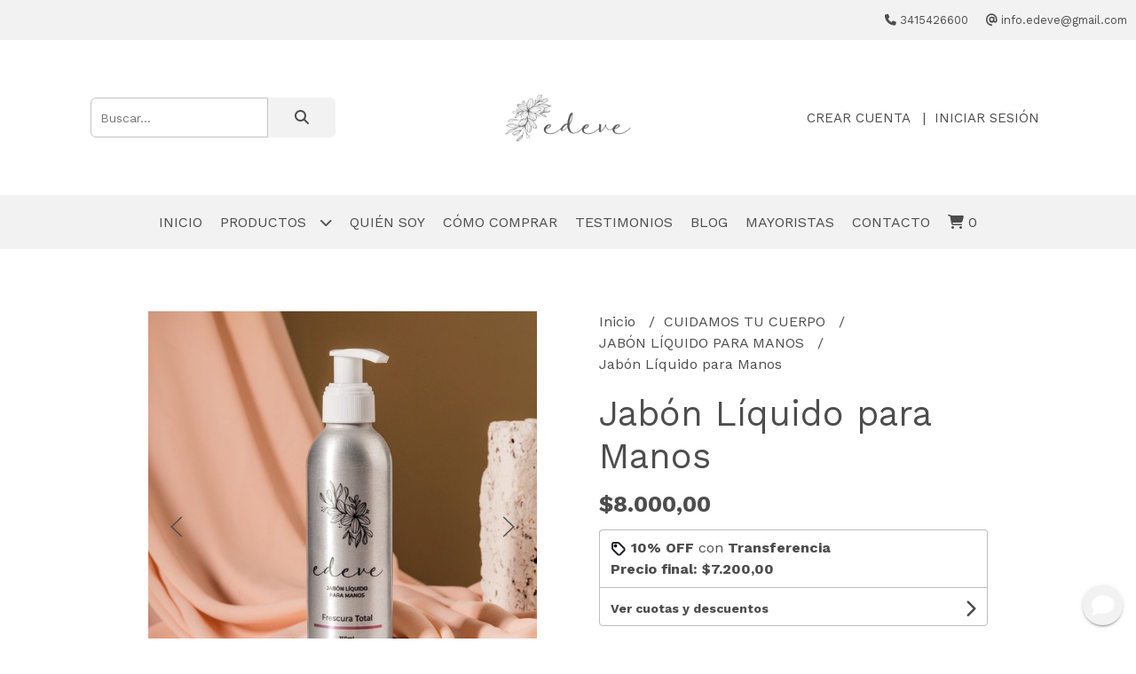

--- FILE ---
content_type: text/html; charset=UTF-8
request_url: https://edeve.com.ar/cuidamos-tu-cuerpo/jabon-liquido-para-manos/jabon-liquido-para-manos
body_size: 22440
content:
<!DOCTYPE html>
<html lang="es">
<head> 
    <meta charset="UTF-8">
    <meta name="viewport" content="width=device-width,user-scalable=no,initial-scale=1.0,minimum-scale=1.0,maximum-scale=1.0"/>
    <meta name="csrf-token" content="ACvV0eLO9goUgxlOrAOdvaR1eD3TElgkrdBuBZoA">
    <meta http-equiv="X-UA-Compatible" content="ie=edge">
            <meta name="p:domain_verify" content="a8c68c60e90cb4621ea79b19be72f837"/>  
        <link rel="canonical" href="https://edeve.com.ar/cuidamos-tu-cuerpo/jabon-liquido-para-manos/jabon-liquido-para-manos">
    <title>Jabón Líquido para Manos - edeve</title>
     
    <meta name="description" content="Nuestra colección de jabón líquido para manos está elaborada con tensioactivos naturales suaves, que limpian tus manos de manera efectiva y las dejan suaves como el terciopelo.">
    <meta property="og:url" content="https://edeve.com.ar/cuidamos-tu-cuerpo/jabon-liquido-para-manos/jabon-liquido-para-manos"/>
    <meta property="og:type" content="product"/> 
    <meta property="og:title" content="Jabón Líquido para Manos"/>
    <meta property="og:description" content="Nuestra colección de jabón líquido para manos está elaborada con tensioactivos naturales suaves, que limpian tus manos de manera efectiva y las dejan suaves como el terciopelo."/>
    <meta property="og:image" content="https://d22fxaf9t8d39k.cloudfront.net/bbf4e1eea33f86f00343eadf27990683ced86327d8e4f1faf1a551f02bc7ea00457.jpeg"/>
                <meta property="product:price:amount" content="8000"/> 
        <meta property="og:price:amount" content="8000"/> 
        <meta property="product:price:currency" content="ARS"/>
        <link rel="stylesheet" href="https://cdn.jsdelivr.net/npm/uikit@3.5.10/dist/css/uikit.min.css" />
    <link rel="stylesheet" href="https://d2gsyhqn7794lh.cloudfront.net/all.min.css" />
    <link rel="stylesheet" href="https://fonts.googleapis.com/css2?family=Work+Sans:wght@300;400;500;700&display=swap">
    <link rel="shortcut icon" href="https://d22fxaf9t8d39k.cloudfront.net/0fff952757b4fb4f5e1a8b02dc6309beda72858b3872a381520dd10876c9ad85457.png"/>
    <style type="text/css">
        .uk-h1, .uk-h2, .uk-h3, .uk-h4, .uk-h5, .uk-h6, .uk-heading-2xlarge, .uk-heading-large, .uk-heading-medium, .uk-heading-small, .uk-heading-xlarge, h1, h2, h3, h4, h5, h6 
        { 
            font-family: 'Work Sans', sans-serif; 
        }
        html, body, p, span, .field__label, .field__input, .field__textarea, .field__select 
        { 
            font-family: 'Work Sans', sans-serif; 
        }
        .background--primary, .background--primary-hover:hover
        { 
            background-color: #f2f2f2; 
        } 
        .text--primary, .text--primary-hover:hover, body
        { 
            color: #4d4d4d; 
        }
        .contrast_text--primary, .contrast_text--primary-hover:hover
        { 
            color: #4d4d4d; 
        }
        .background--secondary, .background--secondary-hover:hover
        { 
            background-color: #f3f3f3; 
        } 
        .text--secondary, .text--secondary-hover:hover
        { 
            color: #4d4d4d; 
        }
        .contrast_text--secondary, .contrast_text--secondary-hover:hover
        { 
            color: #333333; 
        }
        .checkbox__check:checked::before
        {
            border: solid #f2f2f2;
        }
        .checkbox__check:checked,.checkbox__check:checked:focus
        {
            border: 1px solid #f2f2f2; 
        }
        .checkbox__check:checked + .checkout__label-text
        {
            color: #f2f2f2;
        }
        .border--primary
        {
            border: solid #4d4d4d; 
        }
        .border-radius
        {
            border-radius: 6px;
        }
        .field__input.border-radius, .field__select.border-radius, .field__textarea.border-radius
        {
            border-radius: 6px;
        }
        .field__input.border-radius.field__input--right-button
        {
            border-top-right-radius: 0px;
            border-bottom-right-radius: 0px;
        }
    </style>
    <link rel="stylesheet" href="https://d2op8dwcequzql.cloudfront.net/assets/1.35.0/templates/elegant/css/style.css"/>
                <script async src="https://www.googletagmanager.com/gtag/js?id=UA-174308146-1"></script>
        <script>
            window.dataLayer = window.dataLayer || [];
            function gtag(){ dataLayer.push(arguments); }
            gtag('js', new Date());
            gtag('config', "UA-174308146-1");
        </script>
                <script>
!function(f,b,e,v,n,t,s)
{if(f.fbq)return;n=f.fbq=function(){n.callMethod?
n.callMethod.apply(n,arguments):n.queue.push(arguments)};
if(!f._fbq)f._fbq=n;n.push=n;n.loaded=!0;n.version='2.0';
n.queue=[];t=b.createElement(e);t.async=!0;
t.src=v;s=b.getElementsByTagName(e)[0];
s.parentNode.insertBefore(t,s)}(window, document,'script',
'https://connect.facebook.net/en_US/fbevents.js');
fbq('init', '918034159497045');
fbq('track', 'PageView');
</script>
<noscript><img height="1" width="1" style="display:none"
src="https://www.facebook.com/tr?id=918034159497045&ev=PageView&noscript=1"
/></noscript>  
        </head>
<body>

    
    <div id="mobile-menu-sidenav" class="mobile-menu-sidenav" uk-offcanvas="overlay: true; flip: false; mode: slide">
    <div class="mobile-menu-sidenav__offcanvas-bar uk-offcanvas-bar uk-offcanvas-bar--desktop-small uk-offcanvas-bar--mobile-small text--primary">
        <button class="mobile-menu-sidenav__offcanvas-close uk-offcanvas-close text--primary" type="button" uk-close></button>
        <div class="mobile-menu-sidenav__menu">
                <ul class="mobile-menu-sidenav__list uk-nav-default uk-nav-parent-icon" uk-nav>
                    <li class="mobile-menu-sidenav__list-item">
                        <a href="https://edeve.com.ar" class="mobile-menu-sidenav__item-link">Inicio</a>
                    </li>
                    <li class="mobile-menu-sidenav__list-item uk-parent">
                        <a href="/productos" class="mobile-menu-sidenav__item-link">Productos</a>
                                                    <ul class="mobile-menu-sidenav__sublist uk-nav-default uk-nav-sub uk-nav-parent-icon" uk-nav>
                <li class="mobile-menu-sidenav__list-item">
            <a href="https://edeve.com.ar/productos" class="mobile-menu-sidenav__item-link">
                Ver todo en Productos
            </a>
        </li>
                                            <li class="mobile-menu-sidenav__item-link uk-parent">
                    <a href="#" class="mobile-menu-sidenav__item-link">
                        CUIDAMOS TU PELO
                    </a>
                    <ul class="mobile-menu-sidenav__sublist uk-nav-default uk-nav-sub uk-nav-parent-icon" uk-nav>
            <li class="mobile-menu-sidenav__list-item">
            <a href="https://edeve.com.ar/cuidamos-tu-pelo" class="mobile-menu-sidenav__item-link">
                Ver todo en CUIDAMOS TU PELO
            </a>
        </li>
                                                            <li class="mobile-menu-sidenav__item-link uk-parent">
                    <a href="#" class="mobile-menu-sidenav__item-link">
                        SHAMPOO SÓLIDO
                    </a>
                    <ul class="mobile-menu-sidenav__sublist uk-nav-default uk-nav-sub uk-nav-parent-icon" uk-nav>
            <li class="mobile-menu-sidenav__list-item">
            <a href="https://edeve.com.ar/cuidamos-tu-pelo/shampoo-solido" class="mobile-menu-sidenav__item-link">
                Ver todo en SHAMPOO SÓLIDO
            </a>
        </li>
                                                                        <li class="mobile-menu-sidenav__list-item">
                    <a href="https://edeve.com.ar/cuidamos-tu-pelo/shampoo-solido/citricos" class="mobile-menu-sidenav__item-link">
                        CÍTRICOS
                    </a>
                </li>
                                                            <li class="mobile-menu-sidenav__list-item">
                    <a href="https://edeve.com.ar/cuidamos-tu-pelo/shampoo-solido/ortiga" class="mobile-menu-sidenav__item-link">
                        ORTIGA
                    </a>
                </li>
                                                            <li class="mobile-menu-sidenav__list-item">
                    <a href="https://edeve.com.ar/cuidamos-tu-pelo/shampoo-solido/lavanda" class="mobile-menu-sidenav__item-link">
                        LAVANDA
                    </a>
                </li>
                                                            <li class="mobile-menu-sidenav__list-item">
                    <a href="https://edeve.com.ar/cuidamos-tu-pelo/shampoo-solido/rosas" class="mobile-menu-sidenav__item-link">
                        ROSAS
                    </a>
                </li>
                                                            <li class="mobile-menu-sidenav__list-item">
                    <a href="https://edeve.com.ar/cuidamos-tu-pelo/shampoo-solido/neroli" class="mobile-menu-sidenav__item-link">
                        NEROLÍ
                    </a>
                </li>
                                                                                                                                                                                                                                                                                                                                                            </ul>                </li>
                                                                                                                        <li class="mobile-menu-sidenav__item-link uk-parent">
                    <a href="#" class="mobile-menu-sidenav__item-link">
                        ACONDICIONADOR
                    </a>
                    <ul class="mobile-menu-sidenav__sublist uk-nav-default uk-nav-sub uk-nav-parent-icon" uk-nav>
            <li class="mobile-menu-sidenav__list-item">
            <a href="https://edeve.com.ar/cuidamos-tu-pelo/acondicionador" class="mobile-menu-sidenav__item-link">
                Ver todo en ACONDICIONADOR
            </a>
        </li>
                                                                                                                                                <li class="mobile-menu-sidenav__list-item">
                    <a href="https://edeve.com.ar/cuidamos-tu-pelo/acondicionador/acondicionador-solido" class="mobile-menu-sidenav__item-link">
                        ACONDICIONADOR SÓLIDO
                    </a>
                </li>
                                                            <li class="mobile-menu-sidenav__list-item">
                    <a href="https://edeve.com.ar/cuidamos-tu-pelo/acondicionador/acondicionador-en-crema" class="mobile-menu-sidenav__item-link">
                        ACONDICIONADOR EN CREMA
                    </a>
                </li>
                                                            <li class="mobile-menu-sidenav__list-item">
                    <a href="https://edeve.com.ar/cuidamos-tu-pelo/acondicionador/acondicionador-en-crema-repuesto" class="mobile-menu-sidenav__item-link">
                        ACONDICIONADOR EN CREMA REPUESTO
                    </a>
                </li>
                                                                                                                                                                                                                                                                                                            </ul>                </li>
                                                                                                <li class="mobile-menu-sidenav__list-item">
                    <a href="https://edeve.com.ar/cuidamos-tu-pelo/reparador-de-puntas" class="mobile-menu-sidenav__item-link">
                        REPARADOR DE PUNTAS
                    </a>
                </li>
                                                            <li class="mobile-menu-sidenav__list-item">
                    <a href="https://edeve.com.ar/cuidamos-tu-pelo/gel-de-lino" class="mobile-menu-sidenav__item-link">
                        GEL DE LINO
                    </a>
                </li>
                                                                                                                                                                                                                                                                                    </ul>                </li>
                                                                                                                                                                                                            <li class="mobile-menu-sidenav__item-link uk-parent">
                    <a href="#" class="mobile-menu-sidenav__item-link">
                        CUIDAMOS TU CUERPO
                    </a>
                    <ul class="mobile-menu-sidenav__sublist uk-nav-default uk-nav-sub uk-nav-parent-icon" uk-nav>
            <li class="mobile-menu-sidenav__list-item">
            <a href="https://edeve.com.ar/cuidamos-tu-cuerpo" class="mobile-menu-sidenav__item-link">
                Ver todo en CUIDAMOS TU CUERPO
            </a>
        </li>
                                                                                                                                                                                                                        <li class="mobile-menu-sidenav__list-item">
                    <a href="https://edeve.com.ar/cuidamos-tu-cuerpo/gel-de-ducha" class="mobile-menu-sidenav__item-link">
                        GEL DE DUCHA
                    </a>
                </li>
                                                            <li class="mobile-menu-sidenav__list-item">
                    <a href="https://edeve.com.ar/cuidamos-tu-cuerpo/gel-de-ducha-repuesto" class="mobile-menu-sidenav__item-link">
                        GEL DE DUCHA REPUESTO
                    </a>
                </li>
                                                            <li class="mobile-menu-sidenav__list-item">
                    <a href="https://edeve.com.ar/cuidamos-tu-cuerpo/jabon-liquido-para-manos" class="mobile-menu-sidenav__item-link">
                        JABÓN LÍQUIDO PARA MANOS
                    </a>
                </li>
                                                            <li class="mobile-menu-sidenav__list-item">
                    <a href="https://edeve.com.ar/cuidamos-tu-cuerpo/jabon-liquido-para-manos-repuesto" class="mobile-menu-sidenav__item-link">
                        JABÓN LÍQUIDO PARA MANOS REPUESTO
                    </a>
                </li>
                                                            <li class="mobile-menu-sidenav__list-item">
                    <a href="https://edeve.com.ar/cuidamos-tu-cuerpo/desodorante-natural" class="mobile-menu-sidenav__item-link">
                        DESODORANTE NATURAL
                    </a>
                </li>
                                                                                                                                                                                                            </ul>                </li>
                                                                                                                        <li class="mobile-menu-sidenav__item-link uk-parent">
                    <a href="#" class="mobile-menu-sidenav__item-link">
                        CUIDAMOS TU PIEL
                    </a>
                    <ul class="mobile-menu-sidenav__sublist uk-nav-default uk-nav-sub uk-nav-parent-icon" uk-nav>
            <li class="mobile-menu-sidenav__list-item">
            <a href="https://edeve.com.ar/cuidamos-tu-piel" class="mobile-menu-sidenav__item-link">
                Ver todo en CUIDAMOS TU PIEL
            </a>
        </li>
                                                                                                                                                                                                                                                                                                <li class="mobile-menu-sidenav__list-item">
                    <a href="https://edeve.com.ar/cuidamos-tu-piel/serum-aires-de-bosque" class="mobile-menu-sidenav__item-link">
                        SERUM AIRES DE BOSQUE
                    </a>
                </li>
                                                            <li class="mobile-menu-sidenav__list-item">
                    <a href="https://edeve.com.ar/cuidamos-tu-piel/crema-corporal" class="mobile-menu-sidenav__item-link">
                        CREMA CORPORAL
                    </a>
                </li>
                                                            <li class="mobile-menu-sidenav__list-item">
                    <a href="https://edeve.com.ar/cuidamos-tu-piel/crema-corporal-repuesto" class="mobile-menu-sidenav__item-link">
                        CREMA CORPORAL REPUESTO
                    </a>
                </li>
                                                            <li class="mobile-menu-sidenav__list-item">
                    <a href="https://edeve.com.ar/cuidamos-tu-piel/balsamo-labial" class="mobile-menu-sidenav__item-link">
                        BÁLSAMO LABIAL
                    </a>
                </li>
                                                            <li class="mobile-menu-sidenav__list-item">
                    <a href="https://edeve.com.ar/cuidamos-tu-piel/espuma-de-limpieza-facial" class="mobile-menu-sidenav__item-link">
                        ESPUMA DE LIMPIEZA FACIAL
                    </a>
                </li>
                                                                                                                                    </ul>                </li>
                                                                                                                        <li class="mobile-menu-sidenav__item-link uk-parent">
                    <a href="#" class="mobile-menu-sidenav__item-link">
                        PACKS y PROMOS
                    </a>
                    <ul class="mobile-menu-sidenav__sublist uk-nav-default uk-nav-sub uk-nav-parent-icon" uk-nav>
            <li class="mobile-menu-sidenav__list-item">
            <a href="https://edeve.com.ar/packs-y-promos" class="mobile-menu-sidenav__item-link">
                Ver todo en PACKS y PROMOS
            </a>
        </li>
                                                                                                                                                                                                                                                                                                                                                                        <li class="mobile-menu-sidenav__list-item">
                    <a href="https://edeve.com.ar/packs-y-promos/oferta-relampago" class="mobile-menu-sidenav__item-link">
                        OFERTA RELÁMPAGO
                    </a>
                </li>
                                                            <li class="mobile-menu-sidenav__list-item">
                    <a href="https://edeve.com.ar/packs-y-promos/shampoo-y-jabonera" class="mobile-menu-sidenav__item-link">
                        SHAMPOO Y JABONERA
                    </a>
                </li>
                                                            <li class="mobile-menu-sidenav__list-item">
                    <a href="https://edeve.com.ar/packs-y-promos/shampoos-solidos" class="mobile-menu-sidenav__item-link">
                        SHAMPOOS SÓLIDOS
                    </a>
                </li>
                                                            <li class="mobile-menu-sidenav__list-item">
                    <a href="https://edeve.com.ar/packs-y-promos/shampoo-y-acondicionador" class="mobile-menu-sidenav__item-link">
                        SHAMPOO y ACONDICIONADOR
                    </a>
                </li>
                                                                        </ul>                </li>
                                                                                                            <li class="mobile-menu-sidenav__item-link uk-parent">
                    <a href="#" class="mobile-menu-sidenav__item-link">
                        ACCESORIOS
                    </a>
                    <ul class="mobile-menu-sidenav__sublist uk-nav-default uk-nav-sub uk-nav-parent-icon" uk-nav>
            <li class="mobile-menu-sidenav__list-item">
            <a href="https://edeve.com.ar/accesorios" class="mobile-menu-sidenav__item-link">
                Ver todo en ACCESORIOS
            </a>
        </li>
                                                                                                                                                                                                                                                                                                                                                                                                                                    <li class="mobile-menu-sidenav__list-item">
                    <a href="https://edeve.com.ar/accesorios/jabonera-ecologica" class="mobile-menu-sidenav__item-link">
                        JABONERA ECOLÓGICA
                    </a>
                </li>
                                                            <li class="mobile-menu-sidenav__list-item">
                    <a href="https://edeve.com.ar/accesorios/eco-bolsa" class="mobile-menu-sidenav__item-link">
                        ECO-BOLSA
                    </a>
                </li>
                                    </ul>                </li>
                                                                                    <li class="mobile-menu-sidenav__list-item">
                    <a href="https://edeve.com.ar/outlet-sustentable-nuevo" class="mobile-menu-sidenav__item-link">
                        OUTLET SUSTENTABLE - NUEVO
                    </a>
                </li>
                        </ul>                                            </li>
                                                                        <li class="mobile-menu-sidenav__list-item">
                                <a href="https://edeve.com.ar/quien-soy" class="mobile-menu-sidenav__item-link">Quién soy</a>
                            </li>
                                                                                                <li class="mobile-menu-sidenav__list-item">
                                <a href="https://edeve.com.ar/como-comprar" class="mobile-menu-sidenav__item-link">Cómo comprar</a>
                            </li>
                                                                                                <li class="mobile-menu-sidenav__list-item">
                                <a href="https://edeve.com.ar/testimonios" class="mobile-menu-sidenav__item-link">Testimonios</a>
                            </li>
                                                                                        <li class="mobile-menu-sidenav__list-item">
                            <a href="https://edeve.com.ar/blog" class="mobile-menu-sidenav__item-link">Blog</a>
                        </li>
                                                                <li class="mobile-menu-sidenav__list-item">
                            <a href="#contact-modal" class="mobile-menu-sidenav__item-link" uk-toggle>Contacto</a>
                        </li>
                                        <li class="mobile-menu-sidenav__list-item mobile-menu-sidenav__list-item--divider"></li>
                                            <li class="mobile-menu-sidenav__list-item">
                            <a href="#register-modal" class="mobile-menu-sidenav__item-link" uk-toggle>Crear cuenta</a>
                        </li>
                        <li class="mobile-menu-sidenav__list-item">
                            <a href="#login-modal" class="mobile-menu-sidenav__item-link" uk-toggle>Iniciar sesión</a>
                        </li>
                                                    <li class="mobile-menu-sidenav__list-item">
                                <a href="#wholesaler-modal" class="mobile-menu-sidenav__item-link" uk-toggle>Mayoristas</a>
                            </li>
                                                            </ul>
            </div>
    </div>
</div>    

    
        

    
    <div class="header-contact uk-visible@s background--primary">
        <ul class="header-contact__list">
                            <li class="header-contact__list-item contrast_text--primary">
                    <i class="fas fa-phone"></i> 3415426600
                </li>
                        <li class="header-contact__list-item contrast_text--primary">
                <i class="fas fa-at"></i> info.edeve@gmail.com
            </li>
                    </ul>
    </div>
    

    <div class="header uk-container">

        
        <div class="header-search header__left uk-flex uk-flex-center uk-flex-middle">
            <form method="GET" action="/search" class="header-search__form uk-flex-1">
                <div class="uk-grid-collapse uk-flex-center uk-grid" uk-grid>
                    <div class="uk-width-1-2@s uk-width-3-5">
                        <div class="field field--search">
                            <input type="text" name="q" min-length="2" id="search" class="field__input border-radius header-search__input field__input--right-button" autocomplete="off" placeholder="Buscar..." required/>
                        </div>
                    </div>
                    <div class="uk-width-auto@s uk-width-auto">
                        <button type="submit" id="search-btn" class="button uk-button-input--no-radius button--full background--primary background--primary-hover contrast_text--primary contrast_text--primary-hover uk-button uk-button-input border-radius"  data-label="&lt;i class=&quot;fas fa-search&quot;&gt;&lt;/i&gt;" data-spinner-ratio="0.75" >
     
        <i class="fas fa-search"></i>
    </button>                    </div>
                </div>
            </form>
        </div>
        

        
        <div class="header-logo header__center uk-flex uk-flex-center uk-flex-middle">
             
                <a href="https://edeve.com.ar" class="header-logo__link">
                    <img src="https://d22fxaf9t8d39k.cloudfront.net/0de57568478f487f6d19d6225349680d8756b18b2805fc5c60852f40397848df457.png" class="header-logo__image" alt="Logo"/>
                </a>
                    </div>
        

        
        <div class="header-top__user header__right uk-flex uk-flex-center uk-flex-middle">
            <ul class="header-top__user-list uk-flex uk-flex-row">
                                    <li class="user-list__item text--primary">
                        <a href="#register-modal" class="user-list__link" uk-toggle>Crear cuenta</a>
                    </li>
                    <li class="user-list__item text--primary">
                        <a href="#login-modal" class="user-list__link" uk-toggle>Iniciar sesión</a>
                    </li>
                            </ul>
        </div>
        

    </div>

    
    <div class="header-menu background--primary">
        <div class="uk-container">
            
            <nav class="header-menu__desktop uk-flex uk-flex-middle uk-flex-center uk-flex-wrap uk-visible@m">
                <ul class="header-menu__desktop-list uk-flex uk-flex-middle uk-flex-wrap">
                    <li class="desktop-list__item contrast_text--primary">
                        <a href="https://edeve.com.ar" class="desktop-list__link">
                            Inicio
                        </a>
                    </li>
                    <li class="desktop-list__item contrast_text--primary">
                        <a href="/productos" class="desktop-list__link">Productos <i class="desktop-list__down-icon contrast_text--primary fas fa-chevron-down"></i></a>
                                                    <ul class="nav first background--primary">
                                        <li class="desktop-list__subitem contrast_text--primary">
                    <a href="https://edeve.com.ar/cuidamos-tu-pelo" class="desktop-list__link">
                        CUIDAMOS TU PELO
                        <i class="desktop-list__right-icon contrast_text--primary fas fa-chevron-right"></i>
                    </a>
                    <ul class="nav background--primary">
                                                    <li class="desktop-list__subitem contrast_text--primary">
                    <a href="https://edeve.com.ar/cuidamos-tu-pelo/shampoo-solido" class="desktop-list__link">
                        SHAMPOO SÓLIDO
                        <i class="desktop-list__right-icon contrast_text--primary fas fa-chevron-right"></i>
                    </a>
                    <ul class="nav background--primary">
                                                                <li class="desktop-list__subitem contrast_text--primary">
                    <a href="https://edeve.com.ar/cuidamos-tu-pelo/shampoo-solido/citricos" class="desktop-list__link">
                        CÍTRICOS
                    </a>
                </li>
                                                            <li class="desktop-list__subitem contrast_text--primary">
                    <a href="https://edeve.com.ar/cuidamos-tu-pelo/shampoo-solido/ortiga" class="desktop-list__link">
                        ORTIGA
                    </a>
                </li>
                                                            <li class="desktop-list__subitem contrast_text--primary">
                    <a href="https://edeve.com.ar/cuidamos-tu-pelo/shampoo-solido/lavanda" class="desktop-list__link">
                        LAVANDA
                    </a>
                </li>
                                                            <li class="desktop-list__subitem contrast_text--primary">
                    <a href="https://edeve.com.ar/cuidamos-tu-pelo/shampoo-solido/rosas" class="desktop-list__link">
                        ROSAS
                    </a>
                </li>
                                                            <li class="desktop-list__subitem contrast_text--primary">
                    <a href="https://edeve.com.ar/cuidamos-tu-pelo/shampoo-solido/neroli" class="desktop-list__link">
                        NEROLÍ
                    </a>
                </li>
                                                                                                                                                                                                                                                                                                                                                            </ul>                </li>
                                                                                                                        <li class="desktop-list__subitem contrast_text--primary">
                    <a href="https://edeve.com.ar/cuidamos-tu-pelo/acondicionador" class="desktop-list__link">
                        ACONDICIONADOR
                        <i class="desktop-list__right-icon contrast_text--primary fas fa-chevron-right"></i>
                    </a>
                    <ul class="nav background--primary">
                                                                                                                                        <li class="desktop-list__subitem contrast_text--primary">
                    <a href="https://edeve.com.ar/cuidamos-tu-pelo/acondicionador/acondicionador-solido" class="desktop-list__link">
                        ACONDICIONADOR SÓLIDO
                    </a>
                </li>
                                                            <li class="desktop-list__subitem contrast_text--primary">
                    <a href="https://edeve.com.ar/cuidamos-tu-pelo/acondicionador/acondicionador-en-crema" class="desktop-list__link">
                        ACONDICIONADOR EN CREMA
                    </a>
                </li>
                                                            <li class="desktop-list__subitem contrast_text--primary">
                    <a href="https://edeve.com.ar/cuidamos-tu-pelo/acondicionador/acondicionador-en-crema-repuesto" class="desktop-list__link">
                        ACONDICIONADOR EN CREMA REPUESTO
                    </a>
                </li>
                                                                                                                                                                                                                                                                                                            </ul>                </li>
                                                                                                <li class="desktop-list__subitem contrast_text--primary">
                    <a href="https://edeve.com.ar/cuidamos-tu-pelo/reparador-de-puntas" class="desktop-list__link">
                        REPARADOR DE PUNTAS
                    </a>
                </li>
                                                            <li class="desktop-list__subitem contrast_text--primary">
                    <a href="https://edeve.com.ar/cuidamos-tu-pelo/gel-de-lino" class="desktop-list__link">
                        GEL DE LINO
                    </a>
                </li>
                                                                                                                                                                                                                                                                                    </ul>                </li>
                                                                                                                                                                                                            <li class="desktop-list__subitem contrast_text--primary">
                    <a href="https://edeve.com.ar/cuidamos-tu-cuerpo" class="desktop-list__link">
                        CUIDAMOS TU CUERPO
                        <i class="desktop-list__right-icon contrast_text--primary fas fa-chevron-right"></i>
                    </a>
                    <ul class="nav background--primary">
                                                                                                                                                                                                                <li class="desktop-list__subitem contrast_text--primary">
                    <a href="https://edeve.com.ar/cuidamos-tu-cuerpo/gel-de-ducha" class="desktop-list__link">
                        GEL DE DUCHA
                    </a>
                </li>
                                                            <li class="desktop-list__subitem contrast_text--primary">
                    <a href="https://edeve.com.ar/cuidamos-tu-cuerpo/gel-de-ducha-repuesto" class="desktop-list__link">
                        GEL DE DUCHA REPUESTO
                    </a>
                </li>
                                                            <li class="desktop-list__subitem contrast_text--primary">
                    <a href="https://edeve.com.ar/cuidamos-tu-cuerpo/jabon-liquido-para-manos" class="desktop-list__link">
                        JABÓN LÍQUIDO PARA MANOS
                    </a>
                </li>
                                                            <li class="desktop-list__subitem contrast_text--primary">
                    <a href="https://edeve.com.ar/cuidamos-tu-cuerpo/jabon-liquido-para-manos-repuesto" class="desktop-list__link">
                        JABÓN LÍQUIDO PARA MANOS REPUESTO
                    </a>
                </li>
                                                            <li class="desktop-list__subitem contrast_text--primary">
                    <a href="https://edeve.com.ar/cuidamos-tu-cuerpo/desodorante-natural" class="desktop-list__link">
                        DESODORANTE NATURAL
                    </a>
                </li>
                                                                                                                                                                                                            </ul>                </li>
                                                                                                                        <li class="desktop-list__subitem contrast_text--primary">
                    <a href="https://edeve.com.ar/cuidamos-tu-piel" class="desktop-list__link">
                        CUIDAMOS TU PIEL
                        <i class="desktop-list__right-icon contrast_text--primary fas fa-chevron-right"></i>
                    </a>
                    <ul class="nav background--primary">
                                                                                                                                                                                                                                                                                        <li class="desktop-list__subitem contrast_text--primary">
                    <a href="https://edeve.com.ar/cuidamos-tu-piel/serum-aires-de-bosque" class="desktop-list__link">
                        SERUM AIRES DE BOSQUE
                    </a>
                </li>
                                                            <li class="desktop-list__subitem contrast_text--primary">
                    <a href="https://edeve.com.ar/cuidamos-tu-piel/crema-corporal" class="desktop-list__link">
                        CREMA CORPORAL
                    </a>
                </li>
                                                            <li class="desktop-list__subitem contrast_text--primary">
                    <a href="https://edeve.com.ar/cuidamos-tu-piel/crema-corporal-repuesto" class="desktop-list__link">
                        CREMA CORPORAL REPUESTO
                    </a>
                </li>
                                                            <li class="desktop-list__subitem contrast_text--primary">
                    <a href="https://edeve.com.ar/cuidamos-tu-piel/balsamo-labial" class="desktop-list__link">
                        BÁLSAMO LABIAL
                    </a>
                </li>
                                                            <li class="desktop-list__subitem contrast_text--primary">
                    <a href="https://edeve.com.ar/cuidamos-tu-piel/espuma-de-limpieza-facial" class="desktop-list__link">
                        ESPUMA DE LIMPIEZA FACIAL
                    </a>
                </li>
                                                                                                                                    </ul>                </li>
                                                                                                                        <li class="desktop-list__subitem contrast_text--primary">
                    <a href="https://edeve.com.ar/packs-y-promos" class="desktop-list__link">
                        PACKS y PROMOS
                        <i class="desktop-list__right-icon contrast_text--primary fas fa-chevron-right"></i>
                    </a>
                    <ul class="nav background--primary">
                                                                                                                                                                                                                                                                                                                                                                <li class="desktop-list__subitem contrast_text--primary">
                    <a href="https://edeve.com.ar/packs-y-promos/oferta-relampago" class="desktop-list__link">
                        OFERTA RELÁMPAGO
                    </a>
                </li>
                                                            <li class="desktop-list__subitem contrast_text--primary">
                    <a href="https://edeve.com.ar/packs-y-promos/shampoo-y-jabonera" class="desktop-list__link">
                        SHAMPOO Y JABONERA
                    </a>
                </li>
                                                            <li class="desktop-list__subitem contrast_text--primary">
                    <a href="https://edeve.com.ar/packs-y-promos/shampoos-solidos" class="desktop-list__link">
                        SHAMPOOS SÓLIDOS
                    </a>
                </li>
                                                            <li class="desktop-list__subitem contrast_text--primary">
                    <a href="https://edeve.com.ar/packs-y-promos/shampoo-y-acondicionador" class="desktop-list__link">
                        SHAMPOO y ACONDICIONADOR
                    </a>
                </li>
                                                                        </ul>                </li>
                                                                                                            <li class="desktop-list__subitem contrast_text--primary">
                    <a href="https://edeve.com.ar/accesorios" class="desktop-list__link">
                        ACCESORIOS
                        <i class="desktop-list__right-icon contrast_text--primary fas fa-chevron-right"></i>
                    </a>
                    <ul class="nav background--primary">
                                                                                                                                                                                                                                                                                                                                                                                                                            <li class="desktop-list__subitem contrast_text--primary">
                    <a href="https://edeve.com.ar/accesorios/jabonera-ecologica" class="desktop-list__link">
                        JABONERA ECOLÓGICA
                    </a>
                </li>
                                                            <li class="desktop-list__subitem contrast_text--primary">
                    <a href="https://edeve.com.ar/accesorios/eco-bolsa" class="desktop-list__link">
                        ECO-BOLSA
                    </a>
                </li>
                                    </ul>                </li>
                                                                                    <li class="desktop-list__subitem contrast_text--primary">
                    <a href="https://edeve.com.ar/outlet-sustentable-nuevo" class="desktop-list__link">
                        OUTLET SUSTENTABLE - NUEVO
                    </a>
                </li>
                        </ul>                                            </li>
                                                                        <li class="desktop-list__item contrast_text--primary">
                                <a href="https://edeve.com.ar/quien-soy" class="desktop-list__link">
                                    Quién soy
                                </a>
                            </li>
                                                                                                <li class="desktop-list__item contrast_text--primary">
                                <a href="https://edeve.com.ar/como-comprar" class="desktop-list__link">
                                    Cómo comprar
                                </a>
                            </li>
                                                                                                <li class="desktop-list__item contrast_text--primary">
                                <a href="https://edeve.com.ar/testimonios" class="desktop-list__link">
                                    Testimonios
                                </a>
                            </li>
                                                                                        <li class="desktop-list__item contrast_text--primary">
                            <a href="https://edeve.com.ar/blog" class="desktop-list__link">
                                Blog
                            </a>
                        </li>
                                                                <li class="desktop-list__item contrast_text--primary">
                            <a href="#wholesaler-modal" class="desktop-list__link" uk-toggle>
                                Mayoristas
                            </a>
                        </li>
                                                                <li class="desktop-list__item contrast_text--primary">
                            <a href="#contact-modal" class="desktop-list__link" uk-toggle>
                                Contacto
                            </a>
                        </li>
                                        <li class="desktop-list__item desktop-list__item--cart contrast_text--primary">
                        <a href="#" uk-toggle="target: #cart-sidenav" class="desktop-list__link">
                            <i class="contrast_text--primary fas fa-shopping-cart"></i>
                            <span class="cart-qty contrast_text--primary">0</span>
                        </a>
                    </li>
                </ul>
            </nav>
            
            
            
            <nav class="header-menu__mobile uk-flex uk-flex-middle uk-flex-between uk-hidden@m">
                <div class="mobile__hamburger">
                    <a href="#" class="mobile__hamburger-btn contrast_text--primary" uk-toggle="target: #mobile-menu-sidenav"><i class="fas fa-bars contrast_text--primary"></i></a>
                </div>
                <div class="mobile__actions">
                    <ul class="mobile__actions-list uk-flex uk-flex-row uk-flex-middle">
                        <li class="actions-list__item text--primary">
                            <a href="#" uk-toggle="target: #cart-sidenav" class="actions-list__item contrast_text--primary">
                                <i class="contrast_text--primary fas fa-shopping-cart"></i>
                                <span class="cart-qty contrast_text--primary">0</span>
                            </a>
                        </li>
                    </ul>
                </div>
            </nav>
            
        </div>
    </div>
    

    
        <section class="product-vip uk-container uk-section-block--m uk-section-block--half">
        <div class="product-vip__container uk-grid-large uk-flex-center uk-grid" uk-grid>
            
                            <div class="product-vip__left-container uk-width-2-5@s uk-width-1-1">
                    <div id="product-vip__carrousel" class="product-vip__carrousel uk-position-relative uk-visible-toggle uk-dark" tabindex="-1" uk-slider="autoplay: false;">
                        <ul class="uk-slider-items uk-child-width-1-1">
                                                            <li>
                                    <img src="https://d22fxaf9t8d39k.cloudfront.net/bbf4e1eea33f86f00343eadf27990683ced86327d8e4f1faf1a551f02bc7ea00457.jpeg" class="product-vip__carrousel-image">
                                </li>
                                                            <li>
                                    <img src="https://d22fxaf9t8d39k.cloudfront.net/576ee77d1c78df1c723d9a8db4d31af2708d8508e2730a9af5af2cabc7b91915457.jpeg" class="product-vip__carrousel-image">
                                </li>
                                                            <li>
                                    <img src="https://d22fxaf9t8d39k.cloudfront.net/1bf7efd6db57787758a7fc739818061ce513f4a22a84a5dbefa14824a47cc6b6457.jpeg" class="product-vip__carrousel-image">
                                </li>
                                                            <li>
                                    <img src="https://d22fxaf9t8d39k.cloudfront.net/3602191966835f58edf1a9d6271680ac482a553f4fe9ce434c6c82b47fb6d9a7457.jpeg" class="product-vip__carrousel-image">
                                </li>
                                                            <li>
                                    <img src="https://d22fxaf9t8d39k.cloudfront.net/5b8b7737da2835ee3ea2670f352906eb8c9c12eb3229c22f4624c001b6c925e4457.jpeg" class="product-vip__carrousel-image">
                                </li>
                                                            <li>
                                    <img src="https://d22fxaf9t8d39k.cloudfront.net/899e5c46bf7a55bd42ac9311097d5b2cc62cfacfb37864c58dfa742064e33702457.jpeg" class="product-vip__carrousel-image">
                                </li>
                                                    </ul>
                        <a class="uk-position-center-left uk-position-small uk-visible" href="#" uk-slidenav-previous uk-slider-item="previous"></a>
                        <a class="uk-position-center-right uk-position-small uk-visible" href="#" uk-slidenav-next uk-slider-item="next"></a>
                        <ul class="product-vip__slider-dotnav uk-slider-nav uk-dotnav uk-flex-center uk-margin"></ul>
                    </div>
                    <div class="product-vip__description uk-visible@m ql-container">
                        <p><span style="color:rgb(84,84,84);">Nuestra colección de jabón líquido para manos está elaborada con tensioactivos naturales suaves, que limpian tus manos de manera efectiva y las dejan suaves como el terciopelo.</span></p><p><br /></p><p><span style="color:rgb(84,84,84);">El aceite de coco y el aceite de almendras proporcionan una hidratación profunda, evitando la resequedad y la sensación de tirantez en la piel de las manos.</span></p><p><br /></p><p><span style="color:rgb(84,84,84);">La glicerina vegetal juega un papel fundamental al fijar la humedad, manteniendo la piel elástica y suave en todo momento.</span></p><p><br /></p><p><span style="color:rgb(84,84,84);">Disfrutá de estas fragancias únicas y agradables, que transformarán tu experiencia al lavar tus manos:</span></p><p><br /></p><p><span style="color:rgb(84,84,84);">* Papaya</span></p><p class="ql-align-justify"><span style="color:rgb(84,84,84);">* Bamboo</span></p><p class="ql-align-justify"><span style="color:rgb(84,84,84);">* Flores Blancas</span></p><p class="ql-align-justify"><span style="color:rgb(84,84,84);">* Frescura Total</span></p><p class="ql-align-justify"><span style="color:rgb(84,84,84);">* Rosa Búlgara</span></p><p class="ql-align-justify"><span style="color:rgb(84,84,84);">* Spa Oriental</span></p><p class="ql-align-justify"><strong style="color:rgb(84,84,84);"> </strong></p><p class="ql-align-justify"><strong style="color:rgb(84,84,84);">MODO DE USO:</strong><span style="color:rgb(84,84,84);"> Presionar el dosificador para obtener la cantidad justa de jabón. Lavar las manos frotando y masajeando bien.. Enjuagar con agua.</span></p><p class="ql-align-justify"><br /></p><p class="ql-align-justify"><strong style="color:rgb(84,84,84);">PRESENTACIÓN:</strong><span style="color:rgb(84,84,84);"> Envase de aluminio 150 ml con dosificador.</span></p><p class="ql-align-justify"><span style="color:rgb(84,84,84);"> </span></p><p class="ql-align-justify"><strong style="color:rgb(84,84,84);">INGREDIENTES:</strong><span style="color:rgb(84,84,84);"> Betaína de coco, Coco glucósido, Aceite de coco, Aceite de almendras,Glicerina, Esencias varias.</span></p><p class="ql-align-justify"><span style="color:rgb(84,84,84);"> </span></p><p class="ql-align-justify"><strong style="color:rgb(84,84,84);">INCI:</strong><span style="color:rgb(84,84,84);"> Aqua, Coco-betaine, Coco Glucoside, Glicerin, Prunus Amygdalus Dulcis Oil, Cocos Nucifera Oil, Xanthan Gum, Potassium Sorbate, Sodium Benzoate.</span></p>
                    </div>
                </div>
                        
            
            <div class="product-vip__right-container uk-width-2-5@m uk-width-1-1">
                <div class="uk-child-width-1-1 uk-grid" uk-grid>
                    <div>
                        <ul class="product-vip__breadcrumb breadcrumb">
                            <li class="breadcrumb__item">
                                <a href="https://edeve.com.ar" class="breadcrumb__link text--primary text--primary-hover">
                                    Inicio
                                </a>
                            </li>
                                                            <li class="breadcrumb__item">
                                    <a href="https://edeve.com.ar/cuidamos-tu-cuerpo" class="breadcrumb__link text--primary text--primary-hover">
                                        CUIDAMOS TU CUERPO
                                    </a>
                                </li>
                                                            <li class="breadcrumb__item">
                                    <a href="https://edeve.com.ar/cuidamos-tu-cuerpo/jabon-liquido-para-manos" class="breadcrumb__link text--primary text--primary-hover">
                                        JABÓN LÍQUIDO PARA MANOS
                                    </a>
                                </li>
                                                        <li class="breadcrumb__item">
                                <a href="https://edeve.com.ar" class="breadcrumb__link text--primary text--primary-hover">
                                    Jabón Líquido para Manos
                                </a>
                            </li>
                        </ul>
                        <h1 class="product-vip__title text--primary">Jabón Líquido para Manos</h1>
                         
                            <p class="product-vip__price uk-flex uk-flex-middle text--primary">
                                <span class="product-vip__price-value">
                                                                        $8.000,00
                                </span>
                                                            </p>
                                                                                                
                                                                        <div class="product-vip__show-payment-offers-discount" data-discount="10">
                                        <svg xmlns="http://www.w3.org/2000/svg" viewBox="0 0 448 512" width="18px" height="16px" style="fill: white;stroke: #1C1B1F;stroke-width: 60;"><path d="M0 80L0 229.5c0 17 6.7 33.3 18.7 45.3l176 176c25 25 65.5 25 90.5 0L418.7 317.3c25-25 25-65.5 0-90.5l-176-176c-12-12-28.3-18.7-45.3-18.7L48 32C21.5 32 0 53.5 0 80zm112 32a32 32 0 1 1 0 64 32 32 0 1 1 0-64z"/></svg>
                                        <span class="product-vip__promo-transfer-value">
                                            <strong>10% OFF</strong> con <b>Transferencia</b>
                                        </span>
                                        <p class="uk-text-bolder">Precio final:  <span class="final-price">$7.200,00 </span></p>
                                    </div>
                                                                                                                                                                                                                <div class="product-vip__payment-offers-container" style="border-radius: 0px 0px 4px 4px;">
                                    
                                    <div class="product-vip__show-payment-offers-box" style="display: none;">
                                        <p class="product-vip__show-payment-offers-text text--primary">
                                            <a href="#" class="product-vip__show-payment-offers-link text--primary">
                                                Ver cuotas y descuentos
                                                <span class="product-vip__show-payment-offers-loading"></span>
                                            </a>
                                        </p>
                                        <i class="fa fa-chevron-right fa-lg product-vip__show-payment-offers-icon" aria-hidden="true"></i>
                                    </div>
                                </div>
                                                                                                                                <div class="product-vip__fields uk-child-width-1-1 uk-grid" uk-grid>
                                                                    <div>
                                        <form method="POST" action="#" id="add_to_cart-form">
                                            <input type="hidden" name="product" value="20936">
                                            <input type="hidden" name="stock" value="98542">
                                            <div id="add_to_cart-msg"></div>
                                                                                            <div class="uk-child-width-1-2 uk-grid-small uk-grid" uk-grid>
                                                                                                            <div>
                                                            <div class="field field--atributos-0">
            <label class="field__label field__label--atributos-0" for="atributos-0">Aroma</label>
        <select name="atributos-0" id="atributos-0" class="field__select border-radius product-vip__attribute" data-message="" data-required="1">
                    <option value="Flores Blancas">Flores Blancas</option>
                    <option value="Papaya">Papaya</option>
                    <option value="Spa Oriental">Spa Oriental</option>
                    <option value="Bamboo">Bamboo</option>
                    <option value="Frescura Total">Frescura Total</option>
                    <option value="Rosa Búlgara">Rosa Búlgara</option>
            </select>
    <p class="field__message field__message--atributos-0"></p>
</div>                                                        </div>
                                                                                                    </div>
                                                                                        <div class="uk-child-width-1-1 uk-grid-small uk-grid" uk-grid>
                                                <div>
                                                    <div class="field field--quantity">
            <label class="field__label field__label--quantity" for="quantity">Cantidad</label>
                <input type="number" name="quantity" id="quantity" class="field__input border-radius" value="1" data-regex="/^[1-9]{1}([0-9]?)*$/" data-message="Ingrese una cantidad válida"  data-required="1"/>
        <p class="field__message field__message--quantity"></p>
</div>                                                </div>
                                                                                                <div>
                                                    <button type="submit" id="add_to_cart-btn" class="button button--full background--primary background--primary-hover contrast_text--primary contrast_text--primary-hover uk-button uk-button-input border-radius"  data-label="Agregar al carrito" data-spinner-ratio="0.75" >
     
        Agregar al carrito
    </button>                                                </div>
                                            </div>
                                        </form>
                                    </div>
                                                                            <div>
                                            <form method="GET" action="#" id="shipment_cost-form">
                                                <div class="uk-grid-collapse uk-grid" uk-grid>
                                                                                                            <div class="uk-width-1-1">
                                                            <div class="product-vip__alert-box">
                                                                <p class="product-vip__alert-text">
                                                                    <span uk-icon="icon: info; ratio: 0.9;"></span>
                                                                    Los pedidos pueden tener una demora de 3 a 7 días para la entrega.
                                                                </p>
                                                            </div>
                                                        </div>
                                                                                                        <div class="uk-width-1-1">
                                                        <p class="product-vip__shipment-cost-title text--primary">
                                                            <i class="fas fa-truck"></i>
                                                            Calculá el costo de envío
                                                        </p>
                                                    </div>
                                                    <div class="uk-width-3-5">
                                                        <div class="field field--shipment_cost-cp">
         
        <input type="number" name="shipment_cost-cp" id="shipment_cost-cp" class="field__input border-radius field__input--right-button" data-regex="/^[1-9]{1}[0-9]{3}$/" data-message="Ingrese un código postal válido" placeholder="Código postal" data-required="0"/>
        <p class="field__message field__message--shipment_cost-cp"></p>
</div>                                                    </div>
                                                    <div class="uk-width-2-5">
                                                        <button type="submit" id="shipment_cost-btn" class="button uk-button-input--no-radius uk-button-input-outline button--full background--primary background--primary-hover contrast_text--primary contrast_text--primary-hover uk-button uk-button-input border-radius"  data-label="Calcular" data-spinner-ratio="0.75" >
     
        Calcular
    </button>                                                    </div>
                                                    <div class="uk-width-1-1">
                                                        <div class="product-vip__shipping-results uk-grid-small uk-child-width-1-1 uk-grid" uk-grid></div>
                                                    </div>
                                                </div>
                                            </form>        
                                        </div>
                                                                                                </div>
                                            </div>
                </div>
            </div>
            
            <div class="uk-width-1-1 uk-hidden@m">
                <div class="product-vip__description ql-container">
                    <p><span style="color:rgb(84,84,84);">Nuestra colección de jabón líquido para manos está elaborada con tensioactivos naturales suaves, que limpian tus manos de manera efectiva y las dejan suaves como el terciopelo.</span></p><p><br /></p><p><span style="color:rgb(84,84,84);">El aceite de coco y el aceite de almendras proporcionan una hidratación profunda, evitando la resequedad y la sensación de tirantez en la piel de las manos.</span></p><p><br /></p><p><span style="color:rgb(84,84,84);">La glicerina vegetal juega un papel fundamental al fijar la humedad, manteniendo la piel elástica y suave en todo momento.</span></p><p><br /></p><p><span style="color:rgb(84,84,84);">Disfrutá de estas fragancias únicas y agradables, que transformarán tu experiencia al lavar tus manos:</span></p><p><br /></p><p><span style="color:rgb(84,84,84);">* Papaya</span></p><p class="ql-align-justify"><span style="color:rgb(84,84,84);">* Bamboo</span></p><p class="ql-align-justify"><span style="color:rgb(84,84,84);">* Flores Blancas</span></p><p class="ql-align-justify"><span style="color:rgb(84,84,84);">* Frescura Total</span></p><p class="ql-align-justify"><span style="color:rgb(84,84,84);">* Rosa Búlgara</span></p><p class="ql-align-justify"><span style="color:rgb(84,84,84);">* Spa Oriental</span></p><p class="ql-align-justify"><strong style="color:rgb(84,84,84);"> </strong></p><p class="ql-align-justify"><strong style="color:rgb(84,84,84);">MODO DE USO:</strong><span style="color:rgb(84,84,84);"> Presionar el dosificador para obtener la cantidad justa de jabón. Lavar las manos frotando y masajeando bien.. Enjuagar con agua.</span></p><p class="ql-align-justify"><br /></p><p class="ql-align-justify"><strong style="color:rgb(84,84,84);">PRESENTACIÓN:</strong><span style="color:rgb(84,84,84);"> Envase de aluminio 150 ml con dosificador.</span></p><p class="ql-align-justify"><span style="color:rgb(84,84,84);"> </span></p><p class="ql-align-justify"><strong style="color:rgb(84,84,84);">INGREDIENTES:</strong><span style="color:rgb(84,84,84);"> Betaína de coco, Coco glucósido, Aceite de coco, Aceite de almendras,Glicerina, Esencias varias.</span></p><p class="ql-align-justify"><span style="color:rgb(84,84,84);"> </span></p><p class="ql-align-justify"><strong style="color:rgb(84,84,84);">INCI:</strong><span style="color:rgb(84,84,84);"> Aqua, Coco-betaine, Coco Glucoside, Glicerin, Prunus Amygdalus Dulcis Oil, Cocos Nucifera Oil, Xanthan Gum, Potassium Sorbate, Sodium Benzoate.</span></p>
                </div>
            </div>
        </div>
    </section>
     
    <div id="promotions-modal" class="modal" uk-modal>
    <div class="modal__dialog uk-modal-dialog">
        <form id="promotions-form" action="#" method="POST">
            <div class="modal__header uk-modal-header">
                <button class="modal__close text--primary text--primary-hover uk-modal-close-default" type="button" uk-close></button>
                <p class="modal__title uk-modal-title text--primary">Métodos de pago y financiación</p>
                            </div>
            <div class="modal__body uk-modal-body" uk-overflow-auto>
                <div id="promotions-alert"></div>
                <div id="promotions-modal-content">
                    <div class="uk-container">
            <ul id="promotions-payment-methods" uk-accordion="multiple: true">
            </ul>
       </div>
                </div>
            </div>
                    </form>
    </div>
</div>     
    

    
    <div id="login-modal" class="modal" uk-modal>
    <div class="modal__dialog uk-modal-dialog">
        <form id="login-form" action="#" method="POST">
            <div class="modal__header uk-modal-header">
                <button class="modal__close text--primary text--primary-hover uk-modal-close-default" type="button" uk-close></button>
                <p class="modal__title uk-modal-title text--primary">Iniciar sesión</p>
                            </div>
            <div class="modal__body uk-modal-body" >
                <div id="login-alert"></div>
                <div id="login-modal-content">
                    <div class="uk-grid-small uk-child-width-1-1" uk-grid>
            <div>
                <div class="field field--login_email">
            <label class="field__label field__label--login_email" for="login_email">Email</label>
         
        <input type="email" name="login_email" id="login_email" class="field__input border-radius" data-regex="/^[\w\-\.]+\@[a-zA-Z0-9\.\-]+\.[a-zA-z]{2,7}$/" data-message="Ingrese un email válido"  data-required="1"/>
        <p class="field__message field__message--login_email"></p>
</div>            </div>
            <div>
                <div class="field field--login_password">
            <label class="field__label field__label--login_password" for="login_password">Contraseña</label>
         
        <input type="password" name="login_password" id="login_password" class="field__input border-radius" data-regex="/^.{6,12}$/" data-message="Ingrese una contraseña válida [6-12 caracteres de longitud]"  data-required="1"/>
        <p class="field__message field__message--login_password"></p>
</div>            </div>
            <div>
                <p class="login__message text--primary text--primary-hover uk-text-right">
                    Ha olvidado su contraseña? <a href="#recover-modal" class="login__link text--primary-hover" uk-toggle>Recuperar</a>
                </p>
                <p class="login__message text--primary text--primary-hover uk-text-right">
                    Aún no tiene cuenta? <a href="#register-modal" class="login__link text--primary-hover" uk-toggle>Crear cuenta</a>
                </p>
            </div>
        </div>
                </div>
            </div>
                            <div id="login-modal-footer" class="modal__footer uk-modal-footer uk-flex uk-flex-right">
                    <button type="submit" id="login-btn" class="button button--half background--primary background--primary-hover contrast_text--primary contrast_text--primary-hover uk-button uk-button-normal border-radius"  data-label="Ingresar" data-spinner-ratio="0.75" >
     
        Ingresar
    </button>
                </div>
                    </form>
    </div>
</div>

 
<div id="recover-modal" class="modal" uk-modal>
    <div class="modal__dialog uk-modal-dialog">
        <form id="recover-form" action="#" method="POST">
            <div class="modal__header uk-modal-header">
                <button class="modal__close text--primary text--primary-hover uk-modal-close-default" type="button" uk-close></button>
                <p class="modal__title uk-modal-title text--primary">Recuperar contraseña</p>
                            </div>
            <div class="modal__body uk-modal-body" >
                <div id="recover-alert"></div>
                <div id="recover-modal-content">
                    <div class="field field--recover_email">
            <label class="field__label field__label--recover_email" for="recover_email">Email</label>
         
        <input type="email" name="recover_email" id="recover_email" class="field__input border-radius" data-regex="/^[\w\-\.]+\@[a-zA-Z0-9\.\-]+\.[a-zA-z]{2,7}$/" data-message="Ingrese un email válido"  data-required="1"/>
        <p class="field__message field__message--recover_email"></p>
</div>
                </div>
            </div>
                            <div id="recover-modal-footer" class="modal__footer uk-modal-footer uk-flex uk-flex-right">
                    <button type="submit" id="recover-btn" class="button button--half background--primary background--primary-hover contrast_text--primary contrast_text--primary-hover uk-button uk-button-normal border-radius"  data-label="Recuperar" data-spinner-ratio="0.75" >
     
        Recuperar
    </button>
                </div>
                    </form>
    </div>
</div>

 
<div id="register-modal" class="modal" uk-modal>
    <div class="modal__dialog uk-modal-dialog">
        <form id="register-form" action="#" method="POST">
            <div class="modal__header uk-modal-header">
                <button class="modal__close text--primary text--primary-hover uk-modal-close-default" type="button" uk-close></button>
                <p class="modal__title uk-modal-title text--primary">Crear cuenta</p>
                            </div>
            <div class="modal__body uk-modal-body" uk-overflow-auto>
                <div id="register-alert"></div>
                <div id="register-modal-content">
                    <div class="uk-grid-small" uk-grid>
            <div class="uk-width-1-2">
                <div class="field field--register_name">
            <label class="field__label field__label--register_name" for="register_name">Nombre</label>
         
        <input type="text" name="register_name" id="register_name" class="field__input border-radius" data-regex="/^(?=.{2,45}$)([a-zA-Zá-úÁ-Ú](\s[a-zA-Zá-úÁ-Ú])?(\s)?)*$/" data-message="Ingrese un nombre válido"  data-required="1"/>
        <p class="field__message field__message--register_name"></p>
</div>            </div>
            <div class="uk-width-1-2">
                <div class="field field--register_surname">
            <label class="field__label field__label--register_surname" for="register_surname">Apellido</label>
         
        <input type="text" name="register_surname" id="register_surname" class="field__input border-radius" data-regex="/^(?=.{2,45}$)([a-zA-Zá-úÁ-Ú](\s[a-zA-Zá-úÁ-Ú])?(\s)?)*$/" data-message="Ingrese un apellido válido"  data-required="1"/>
        <p class="field__message field__message--register_surname"></p>
</div>            </div>
            <div class="uk-width-1-1">
                <div class="field field--register_email">
            <label class="field__label field__label--register_email" for="register_email">Email</label>
         
        <input type="email" name="register_email" id="register_email" class="field__input border-radius" data-regex="/^[\w\-\.]+\@[a-zA-Z0-9\.\-]+\.[a-zA-z]{2,7}$/" data-message="Ingrese un email válido"  data-required="1"/>
        <p class="field__message field__message--register_email"></p>
</div>            </div>
            <div class="uk-width-1-1">
                <div class="field field--register_phone">
            <label class="field__label field__label--register_phone" for="register_phone">Teléfono (opcional)</label>
         
        <input type="tel" name="register_phone" id="register_phone" class="field__input border-radius" data-regex="/^((\+)?(54|549)?(\s)?(\()?(0)?(?!15)((11)(\))?[\-\s]{0,3}(15)?[\-\s]{0,3}[\d]{4}[\-\s]{0,3}[\d]{4}|(2|3)[\d]{2}(\))?[\-\s]{0,3}(15)?[\-\s]{0,3}[\d]{3}[\-\s]{0,3}[\d]{4}|(2|3)[\d]{3}(\))?[\-\s]{0,3}(15)?[\-\s]{0,3}[\d]{3}[\-\s]{0,3}[\d]{3})|[\+\(]{0,2}(56|569|598|595|55|52|57|58|51|591)[\s\-\(\)]{0,3}[\d]{1}[\s\-\(\)]{0,3}[\d]{1,3}[\s\-\)]{0,3}[\d]{3}[\s\-\)]{0,3}[\d]{3,4})$/" data-message="Ingrese un número de teléfono válido con código de area"  data-required="0"/>
        <p class="field__message field__message--register_phone"></p>
</div>            </div>
            <div class="uk-width-1-2">
                <div class="field field--register_password">
            <label class="field__label field__label--register_password" for="register_password">Contraseña</label>
         
        <input type="password" name="register_password" id="register_password" class="field__input border-radius" data-regex="/^.{6,12}$/" data-message="Ingrese una contraseña válida [6-12 caracteres de longitud]"  data-required="1"/>
        <p class="field__message field__message--register_password"></p>
</div>            </div>
            <div class="uk-width-1-2">
                <div class="field field--register_repeat_password">
            <label class="field__label field__label--register_repeat_password" for="register_repeat_password">Repetir contraseña</label>
         
        <input type="password" name="register_repeat_password" id="register_repeat_password" class="field__input border-radius" data-regex="/^.{6,12}$/" data-message="Ingrese una contraseña válida [6-12 caracteres de longitud]"  data-required="1"/>
        <p class="field__message field__message--register_repeat_password"></p>
</div>            </div>
        </div>
                </div>
            </div>
                            <div id="register-modal-footer" class="modal__footer uk-modal-footer uk-flex uk-flex-right">
                    <button type="submit" id="register-btn" class="button button--half background--primary background--primary-hover contrast_text--primary contrast_text--primary-hover uk-button uk-button-normal border-radius"  data-label="Crear cuenta" data-spinner-ratio="0.75" >
     
        Crear cuenta
    </button>
                </div>
                    </form>
    </div>
</div>

 
<div id="wholesaler-modal" class="modal" uk-modal>
    <div class="modal__dialog uk-modal-dialog">
        <form id="wholesaler-form" action="#" method="POST">
            <div class="modal__header uk-modal-header">
                <button class="modal__close text--primary text--primary-hover uk-modal-close-default" type="button" uk-close></button>
                <p class="modal__title uk-modal-title text--primary">Solicitar cuenta mayorista</p>
                                    <p class="modal__subtitle uk-text-justify">Usted solicitará una cuenta mayorista para poder acceder a nuestra lista de productos mayoristas. Esta solicitud será revisada a la brevedad y será notificado por email cuando la verificación haya concluído.</p>
                            </div>
            <div class="modal__body uk-modal-body" uk-overflow-auto>
                <div id="wholesaler-alert"></div>
                <div id="wholesaler-modal-content">
                    <div class="uk-grid-small" uk-grid>
            <div class="uk-width-1-2">
                <div class="field field--wholesaler_name">
            <label class="field__label field__label--wholesaler_name" for="wholesaler_name">Nombre</label>
         
        <input type="text" name="wholesaler_name" id="wholesaler_name" class="field__input border-radius" data-regex="/^(?=.{2,45}$)([a-zA-Zá-úÁ-Ú](\s[a-zA-Zá-úÁ-Ú])?(\s)?)*$/" data-message="Ingrese un nombre válido"  data-required="1"/>
        <p class="field__message field__message--wholesaler_name"></p>
</div>            </div>
            <div class="uk-width-1-2">
                <div class="field field--wholesaler_surname">
            <label class="field__label field__label--wholesaler_surname" for="wholesaler_surname">Apellido</label>
         
        <input type="text" name="wholesaler_surname" id="wholesaler_surname" class="field__input border-radius" data-regex="/^(?=.{2,45}$)([a-zA-Zá-úÁ-Ú](\s[a-zA-Zá-úÁ-Ú])?(\s)?)*$/" data-message="Ingrese un apellido válido"  data-required="1"/>
        <p class="field__message field__message--wholesaler_surname"></p>
</div>            </div>
            <div class="uk-width-1-1">
                <div class="field field--wholesaler_email">
            <label class="field__label field__label--wholesaler_email" for="wholesaler_email">Email</label>
         
        <input type="email" name="wholesaler_email" id="wholesaler_email" class="field__input border-radius" data-regex="/^[\w\-\.]+\@[a-zA-Z0-9\.\-]+\.[a-zA-z]{2,7}$/" data-message="Ingrese un email válido"  data-required="1"/>
        <p class="field__message field__message--wholesaler_email"></p>
</div>            </div>
            <div class="uk-width-1-1">
                <div class="field field--wholesaler_phone">
            <label class="field__label field__label--wholesaler_phone" for="wholesaler_phone">Teléfono</label>
         
        <input type="tel" name="wholesaler_phone" id="wholesaler_phone" class="field__input border-radius" data-regex="/^((\+)?(54|549)?(\s)?(\()?(0)?(?!15)((11)(\))?[\-\s]{0,3}(15)?[\-\s]{0,3}[\d]{4}[\-\s]{0,3}[\d]{4}|(2|3)[\d]{2}(\))?[\-\s]{0,3}(15)?[\-\s]{0,3}[\d]{3}[\-\s]{0,3}[\d]{4}|(2|3)[\d]{3}(\))?[\-\s]{0,3}(15)?[\-\s]{0,3}[\d]{3}[\-\s]{0,3}[\d]{3})|[\+\(]{0,2}(56|569|598|595|55|52|57|58|51|591)[\s\-\(\)]{0,3}[\d]{1}[\s\-\(\)]{0,3}[\d]{1,3}[\s\-\)]{0,3}[\d]{3}[\s\-\)]{0,3}[\d]{3,4})$/" data-message="Ingrese un número de teléfono válido con código de area"  data-required="1"/>
        <p class="field__message field__message--wholesaler_phone"></p>
</div>            </div>
            <div class="uk-width-1-2">
                <div class="field field--wholesaler_password">
            <label class="field__label field__label--wholesaler_password" for="wholesaler_password">Contraseña</label>
         
        <input type="password" name="wholesaler_password" id="wholesaler_password" class="field__input border-radius" data-regex="/^.{6,12}$/" data-message="Ingrese una contraseña válida [6-12 caracteres de longitud]"  data-required="1"/>
        <p class="field__message field__message--wholesaler_password"></p>
</div>            </div>
            <div class="uk-width-1-2">
                <div class="field field--wholesaler_repeat_password">
            <label class="field__label field__label--wholesaler_repeat_password" for="wholesaler_repeat_password">Repetir contraseña</label>
         
        <input type="password" name="wholesaler_repeat_password" id="wholesaler_repeat_password" class="field__input border-radius" data-regex="/^.{6,12}$/" data-message="Ingrese una contraseña válida [6-12 caracteres de longitud]"  data-required="1"/>
        <p class="field__message field__message--wholesaler_repeat_password"></p>
</div>            </div>
            <div class="uk-width-1-1">
                <div class="field field--wholesaler_message">
    <label class="field__label field__label--wholesaler_message" for="wholesaler_message">Mensaje (opcional)</label>
    <textarea name="wholesaler_message" id="wholesaler_message" class="field__textarea border-radius" data-regex="/^[\s\S]{20,5000}$/" data-message="Ingrese un mensaje válido [Debe contener al menos 20 caracteres]"  data-required="0"/></textarea>
    <p class="field__message field__message--wholesaler_message"></p>
</div>            </div>
        </div>
                </div>
            </div>
                            <div id="wholesaler-modal-footer" class="modal__footer uk-modal-footer uk-flex uk-flex-right">
                    <button type="submit" id="wholesaler-btn" class="button button--half background--primary background--primary-hover contrast_text--primary contrast_text--primary-hover uk-button uk-button-normal border-radius"  data-label="Enviar solicitud" data-spinner-ratio="0.75" >
     
        Enviar solicitud
    </button>
                </div>
                    </form>
    </div>
</div>

 
<div id="contact-modal" class="modal" uk-modal>
    <div class="modal__dialog uk-modal-dialog">
        <form id="contact-form" action="#" method="POST">
            <div class="modal__header uk-modal-header">
                <button class="modal__close text--primary text--primary-hover uk-modal-close-default" type="button" uk-close></button>
                <p class="modal__title uk-modal-title text--primary">Contacto</p>
                            </div>
            <div class="modal__body uk-modal-body" uk-overflow-auto>
                <div id="contact-alert"></div>
                <div id="contact-modal-content">
                    <div class="uk-grid-small" uk-grid>
            <input type="hidden" id="contact_product_id" name="contact_product_id" value="0"/>
            <input type="hidden" id="contact_stk_id" name="contact_stk_id" value="0"/>
            <div class="uk-width-1-1" id="contact__show-product"></div>
            <div class="uk-width-1-1">
                <div class="field field--contact_full_name">
            <label class="field__label field__label--contact_full_name" for="contact_full_name">Nombre completo</label>
         
        <input type="text" name="contact_full_name" id="contact_full_name" class="field__input border-radius" data-regex="/^(?=.{5,90}$)([a-zA-Zá-úÁ-Ú](\s[a-zA-Zá-úÁ-Ú])?(\s)?)*$/" data-message="Ingrese un nombre y apellido válidos"  data-required="1"/>
        <p class="field__message field__message--contact_full_name"></p>
</div>            </div>
            <div class="uk-width-1-2">
                <div class="field field--contact_email">
            <label class="field__label field__label--contact_email" for="contact_email">Email</label>
         
        <input type="email" name="contact_email" id="contact_email" class="field__input border-radius" data-regex="/^[\w\-\.]+\@[a-zA-Z0-9\.\-]+\.[a-zA-z]{2,7}$/" data-message="Ingrese un email válido"  data-required="1"/>
        <p class="field__message field__message--contact_email"></p>
</div>            </div>
            <div class="uk-width-1-2">
                <div class="field field--contact_phone">
            <label class="field__label field__label--contact_phone" for="contact_phone">Teléfono (opcional)</label>
         
        <input type="tel" name="contact_phone" id="contact_phone" class="field__input border-radius" data-regex="/^((\+)?(54|549)?(\s)?(\()?(0)?(?!15)((11)(\))?[\-\s]{0,3}(15)?[\-\s]{0,3}[\d]{4}[\-\s]{0,3}[\d]{4}|(2|3)[\d]{2}(\))?[\-\s]{0,3}(15)?[\-\s]{0,3}[\d]{3}[\-\s]{0,3}[\d]{4}|(2|3)[\d]{3}(\))?[\-\s]{0,3}(15)?[\-\s]{0,3}[\d]{3}[\-\s]{0,3}[\d]{3})|[\+\(]{0,2}(56|569|598|595|55|52|57|58|51|591)[\s\-\(\)]{0,3}[\d]{1}[\s\-\(\)]{0,3}[\d]{1,3}[\s\-\)]{0,3}[\d]{3}[\s\-\)]{0,3}[\d]{3,4})$/" data-message="Ingrese un número de teléfono válido con código de area"  data-required="0"/>
        <p class="field__message field__message--contact_phone"></p>
</div>            </div>
            <div class="uk-width-1-1">
                <div class="field field--contact_message">
    <label class="field__label field__label--contact_message" for="contact_message">Mensaje</label>
    <textarea name="contact_message" id="contact_message" class="field__textarea border-radius" data-regex="/^[\s\S]{20,5000}$/" data-message="Ingrese un mensaje válido [Debe contener al menos 20 caracteres]"  data-required="1"/></textarea>
    <p class="field__message field__message--contact_message"></p>
</div>            </div>
        </div>
                </div>
            </div>
                            <div id="contact-modal-footer" class="modal__footer uk-modal-footer uk-flex uk-flex-right">
                    <button type="submit" id="contact-btn" class="button button--half background--primary background--primary-hover contrast_text--primary contrast_text--primary-hover uk-button uk-button-normal border-radius"  data-label="Enviar" data-spinner-ratio="0.75" >
     
        Enviar
    </button>
                </div>
                    </form>
    </div>
</div>

 
<div id="regret-modal" class="modal" uk-modal>
    <div class="modal__dialog uk-modal-dialog">
        <form id="regret-form" action="#" method="POST">
            <div class="modal__header uk-modal-header">
                <button class="modal__close text--primary text--primary-hover uk-modal-close-default" type="button" uk-close></button>
                <p class="modal__title uk-modal-title text--primary">Solicitud: cancelación de compra</p>
                                    <p class="modal__subtitle uk-text-justify">La solicitud tendrá validez si es realizada dentro de los plazos determinados en la <a target="_blank" rel="noreferrer noreferrer" href="https://www.boletinoficial.gob.ar/detalleAviso/primera/235729/20201005" style="text-decoration: underline;color: blue;">Resolución 424/2020</a> de la Secretaría de Comercio Interior y no se traten de productos exceptuados como productos personalizados y todos los comprendidos en el art. 1116 del Código Civil y Comercial.</p>
                            </div>
            <div class="modal__body uk-modal-body" uk-overflow-auto>
                <div id="regret-alert"></div>
                <div id="regret-modal-content">
                    <div class="uk-grid-small" uk-grid>
            <div class="uk-width-1-1">
                <div class="field field--regret_full_name">
            <label class="field__label field__label--regret_full_name" for="regret_full_name">Nombre completo</label>
         
        <input type="text" name="regret_full_name" id="regret_full_name" class="field__input border-radius" data-regex="/^(?=.{5,90}$)([a-zA-Zá-úÁ-Ú](\s[a-zA-Zá-úÁ-Ú])?(\s)?)*$/" data-message="Ingrese un nombre y apellido válidos"  data-required="1"/>
        <p class="field__message field__message--regret_full_name"></p>
</div>            </div>
            <div class="uk-width-1-1">
                <div class="field field--regret_email">
            <label class="field__label field__label--regret_email" for="regret_email">Email (con el que se realizó la compra)</label>
         
        <input type="email" name="regret_email" id="regret_email" class="field__input border-radius" data-regex="/^[\w\-\.]+\@[a-zA-Z0-9\.\-]+\.[a-zA-z]{2,7}$/" data-message="Ingrese un email válido"  data-required="1"/>
        <p class="field__message field__message--regret_email"></p>
</div>            </div>
            <div class="uk-width-1-1">
                <div class="field field--regret_phone">
            <label class="field__label field__label--regret_phone" for="regret_phone">Teléfono</label>
         
        <input type="tel" name="regret_phone" id="regret_phone" class="field__input border-radius" data-regex="/^((\+)?(54|549)?(\s)?(\()?(0)?(?!15)((11)(\))?[\-\s]{0,3}(15)?[\-\s]{0,3}[\d]{4}[\-\s]{0,3}[\d]{4}|(2|3)[\d]{2}(\))?[\-\s]{0,3}(15)?[\-\s]{0,3}[\d]{3}[\-\s]{0,3}[\d]{4}|(2|3)[\d]{3}(\))?[\-\s]{0,3}(15)?[\-\s]{0,3}[\d]{3}[\-\s]{0,3}[\d]{3})|[\+\(]{0,2}(56|569|598|595|55|52|57|58|51|591)[\s\-\(\)]{0,3}[\d]{1}[\s\-\(\)]{0,3}[\d]{1,3}[\s\-\)]{0,3}[\d]{3}[\s\-\)]{0,3}[\d]{3,4})$/" data-message="Ingrese un número de teléfono válido con código de area"  data-required="1"/>
        <p class="field__message field__message--regret_phone"></p>
</div>            </div>
            <div class="uk-width-1-1">
                <div class="field field--regret_order">
            <label class="field__label field__label--regret_order" for="regret_order">Número de orden sin # (te llegó por email al momento de realizar la compra)</label>
         
        <input type="number" name="regret_order" id="regret_order" class="field__input border-radius" data-regex="/^[1-9]{1}([0-9]?)*$/" data-message="Ingrese un número válido"  data-required="1"/>
        <p class="field__message field__message--regret_order"></p>
</div>            </div>
            <div class="uk-width-1-1">
                <div class="field field--regret_message">
    <label class="field__label field__label--regret_message" for="regret_message">Aclaraciones: información sobre el inconveniente, productos que quieres devolver, dirección de retiro, otras observaciones.</label>
    <textarea name="regret_message" id="regret_message" class="field__textarea border-radius" data-regex="/^[\s\S]{20,5000}$/" data-message="Ingrese un mensaje válido [Debe contener al menos 20 caracteres]"  data-required="1"/></textarea>
    <p class="field__message field__message--regret_message"></p>
</div>            </div>
        </div>
                </div>
            </div>
                            <div id="regret-modal-footer" class="modal__footer uk-modal-footer uk-flex uk-flex-right">
                    <button type="submit" id="regret-btn" class="button button--half background--primary background--primary-hover contrast_text--primary contrast_text--primary-hover uk-button uk-button-normal border-radius"  data-label="Enviar" data-spinner-ratio="0.75" >
     
        Enviar
    </button>
                </div>
                    </form>
    </div>
</div>    

    
    <footer class="footer">
        <div class="footer__top background--secondary">
            <div class="footer__container uk-container">
                <div class="footer__top__items uk-grid-small uk-flex-between" uk-grid>
                    <div class="footer__top__left uk-width-1-2@m uk-width-1-1">
                        <div class="footer__top__item">
                            <h5 class="footer__top__title contrast_text--secondary">Medios de pago</h5>
                            <div class="footer__top__icons uk-flex uk-flex-row uk-flex-wrap">
                                <img src="https://dk0k1i3js6c49.cloudfront.net/applications/logos/payment-icons/1.png" class="footer__top__icon" alt="Medio Pago"> 
    <img src="https://dk0k1i3js6c49.cloudfront.net/applications/logos/payment-icons/7.png" class="footer__top__icon" alt="Medio Pago"> 
    <img src="https://dk0k1i3js6c49.cloudfront.net/applications/logos/payment-icons/mastercard.png" class="footer__top__icon" alt="Medio Pago"> 
    <img src="https://dk0k1i3js6c49.cloudfront.net/applications/logos/payment-icons/visa.png" class="footer__top__icon" alt="Medio Pago"> 
    <img src="https://dk0k1i3js6c49.cloudfront.net/applications/logos/payment-icons/american-express.png" class="footer__top__icon" alt="Medio Pago"> 
    <img src="https://dk0k1i3js6c49.cloudfront.net/applications/logos/payment-icons/naranja.png" class="footer__top__icon" alt="Medio Pago"> 
    <img src="https://dk0k1i3js6c49.cloudfront.net/applications/logos/payment-icons/cabal.png" class="footer__top__icon" alt="Medio Pago"> 
    <img src="https://dk0k1i3js6c49.cloudfront.net/applications/logos/payment-icons/maestro.png" class="footer__top__icon" alt="Medio Pago"> 
    <img src="https://dk0k1i3js6c49.cloudfront.net/applications/logos/payment-icons/diners-club.png" class="footer__top__icon" alt="Medio Pago"> 
    <img src="https://dk0k1i3js6c49.cloudfront.net/applications/logos/payment-icons/nativa.png" class="footer__top__icon" alt="Medio Pago"> 
    <img src="https://dk0k1i3js6c49.cloudfront.net/applications/logos/payment-icons/argencard.png" class="footer__top__icon" alt="Medio Pago"> 
    <img src="https://dk0k1i3js6c49.cloudfront.net/applications/logos/payment-icons/pagofacil.png" class="footer__top__icon" alt="Medio Pago"> 
    <img src="https://dk0k1i3js6c49.cloudfront.net/applications/logos/payment-icons/rapipago.png" class="footer__top__icon" alt="Medio Pago"> 
    <img src="https://dk0k1i3js6c49.cloudfront.net/applications/logos/payment-icons/5.png" class="footer__top__icon" alt="Medio Pago"> 
                            </div>
                        </div>
                        <div class="footer__top__item">
                            <h5 class="footer__top__title contrast_text--secondary">Medios de envío</h5>
                            <div class="footer__top__icons uk-flex uk-flex-row uk-flex-wrap">
                                <img src="https://dk0k1i3js6c49.cloudfront.net/iconos-envio/andreani.png" class="footer__top__icon" alt="Medio Envio"> 
    <img src="https://dk0k1i3js6c49.cloudfront.net/iconos-envio/correo-argentino.png" class="footer__top__icon" alt="Medio Envio"> 
    <img src="https://dk0k1i3js6c49.cloudfront.net/iconos-envio/personalizado.png" class="footer__top__icon" alt="Medio Envio"> 
    <img src="https://dk0k1i3js6c49.cloudfront.net/iconos-envio/retiro-local.png" class="footer__top__icon" alt="Medio Envio"> 
    <img src="https://dk0k1i3js6c49.cloudfront.net/iconos-envio/acordar.png" class="footer__top__icon" alt="Medio Envio"> 
                            </div>
                        </div>
                    </div>
                    <div class="footer__top__right uk-width-1-3@l uk-width-1-2@m uk-width-1-1">
                                                    <div class="footer__top__item">
                                <h5 class="footer__top__title contrast_text--secondary">Nuestras redes sociales</h5>
                                <ul class="footer__top__social-media-list uk-flex uk-flex-row uk-flex-wrap">
                                                                            <li class="footer__top__social-media-item contrast_text--secondary">
                                            <a href="https://facebook.com/edevebellezanatural" class="footer__top__social-media-link" target="_blank">
                                                <i class="fab fa-facebook-f footer__top__social-media-icon"></i>
                                            </a>
                                        </li>
                                                                                                                                                    <li class="footer__top__social-media-item contrast_text--secondary">
                                            <a href="https://instagram.com/edevebellezanatural" class="footer__top__social-media-link" target="_blank">
                                                <i class="fab fa-instagram footer__top__social-media-icon"></i>
                                            </a>
                                        </li>
                                                                                                                                                                                </ul>
                            </div>
                                                <div class="footer__top__item">
                            <h5 class="footer__top__title contrast_text--secondary">Contacto</h5>
                            <div class="footer__top__icons uk-flex uk-flex-row uk-flex-wrap">
                                <ul class="footer__top__info-list uk-flex uk-flex-column">
                                    <li class="footer__top__info-item contrast_text--secondary">
                                        <a href="mailto:info.edeve@gmail.com" class="footer__top__info-link" target="_blank">
                                            <i class="fas fa-envelope footer__top__info-icon"></i> info.edeve@gmail.com
                                        </a>
                                    </li>
                                                                            <li class="footer__top__info-item contrast_text--secondary">
                                            <a href="sms:3415426600" class="footer__top__info-link" target="_blank">
                                                <i class="fas fa-phone footer__top__info-icon"></i> 3415426600
                                            </a>
                                        </li>
                                                                                                            <li class="footer__top__info-item contrast_text--secondary">
                                        <a href="#regret-modal" uk-toggle>
                                            <i class="fas fa-chevron-right footer__top__info-icon"></i> Botón de arrepentimiento
                                        </a>
                                    </li>
                                </ul>
                            </div>
                        </div>
                                                    <div class="footer__top__item">
                                <h5 class="footer__top__title contrast_text--secondary">Newsletter</h5>
                                <form id="newsletter-form" action="#" method="POST">
                                    <div class="uk-grid-collapse" uk-grid>
                                        <div class="uk-width-auto@s uk-width-1-2">
                                            <div class="field field--newsletter_email">
         
        <input type="email" name="newsletter_email" id="newsletter_email" class="field__input border-radius field__input--right-button" data-regex="/^[\w\-\.]+\@[a-zA-Z0-9\.\-]+\.[a-zA-z]{2,7}$/" data-message="Ingrese un email válido" placeholder="Email" data-required="1"/>
        <p class="field__message field__message--newsletter_email"></p>
</div>                                        </div>
                                        <div class="uk-width-auto@s uk-width-1-2">
                                            <button type="submit" id="newsletter-btn" class="button uk-button-input--no-radius button--full background--primary background--primary-hover contrast_text--primary contrast_text--primary-hover uk-button uk-button-input border-radius"  data-label="Suscribirme" data-spinner-ratio="0.75" >
     
        Suscribirme
    </button>                                        </div>
                                    </div>
                                </form>
                            </div>
                                            </div>
                </div>
            </div>
        </div>
        <div class="footer__bottom background--primary">
            <div class="footer__container uk-container">
                <div class="footer__bottom__items uk-flex uk-flex-between">
                    <div class="footer__bottom__copyright uk-flex uk-flex-row uk-flex-middle">
                        <p class="footer__bottom__copyright-text contrast_text--primary">Tienda creada con </p>
                        <a href="https://www.empretienda.com"  target="_blank">
                            <svg class="footer__bottom__copyright-empretienda-logo" width="104px" height="15px" viewBox="0 0 104 15" version="1.1" xmlns="http://www.w3.org/2000/svg" xmlns:xlink="http://www.w3.org/1999/xlink">
                                <g id="Page-1" stroke="none" stroke-width="1" fill="none" fill-rule="evenodd">
                                    <g fill="#4d4d4d" fill-rule="nonzero">
                                        <g id="Group" transform="translate(19.230769, 0.769231)">
                                            <path d="M19.35,10.2384615 C18.7269231,10.2384615 18.1384615,10.2384615 17.5076923,10.2384615 C17.5076923,10.1192308 17.5076923,10.0115385 17.5076923,9.90384615 C17.5076923,8.66923077 17.5076923,7.43461538 17.5076923,6.2 C17.5076923,6.06923077 17.5076923,5.93846154 17.4923077,5.81153846 C17.4,5.05 17.0038462,4.65769231 16.3269231,4.64615385 C15.6230769,4.63461538 15.1230769,5.06923077 15.0192308,5.79230769 C14.9884615,6.00384615 14.9769231,6.21923077 14.9769231,6.43076923 C14.9730769,7.58076923 14.9769231,8.73461538 14.9769231,9.88461538 C14.9769231,9.99615385 14.9769231,10.1038462 14.9769231,10.2538462 C14.3884615,10.2538462 13.8269231,10.2615385 13.2615385,10.2423077 C13.2153846,10.2423077 13.1384615,10.0807692 13.1384615,9.99615385 C13.1307692,9.03076923 13.1346154,8.06538462 13.1307692,7.1 C13.1307692,6.68076923 13.1384615,6.26538462 13.1230769,5.84615385 C13.0961538,5.16153846 12.7307692,4.74230769 12.1038462,4.65384615 C11.4730769,4.56538462 10.9038462,4.90384615 10.7153846,5.51538462 C10.6346154,5.77692308 10.6,6.06153846 10.6,6.33461538 C10.5884615,7.52307692 10.5961538,8.71153846 10.5961538,9.9 C10.5961538,10.0076923 10.5961538,10.1153846 10.5961538,10.2384615 C9.96923077,10.2384615 9.38076923,10.2384615 8.77307692,10.2384615 C8.77307692,7.87692308 8.77307692,5.53076923 8.77307692,3.16538462 C9.36923077,3.16538462 9.95769231,3.16538462 10.5769231,3.16538462 C10.5884615,3.36538462 10.6,3.57307692 10.6115385,3.85 C11.1538462,3.17307692 11.8346154,2.93461538 12.6076923,2.94230769 C13.3961538,2.95 14.05,3.25 14.4807692,3.90769231 C14.6423077,3.76923077 14.7807692,3.63461538 14.9307692,3.51538462 C15.8,2.85 16.7615385,2.77307692 17.7461538,3.15769231 C18.7038462,3.53076923 19.1576923,4.31923077 19.2961538,5.30384615 C19.3461538,5.65 19.3461538,6.00769231 19.3461538,6.35769231 C19.3538462,7.54615385 19.35,8.73461538 19.35,9.92307692 C19.35,10.0230769 19.35,10.1230769 19.35,10.2384615 Z" id="Path"></path>
                                            <path d="M73.6038462,3.91538462 C73.6038462,2.69615385 73.6038462,1.52307692 73.6038462,0.319230769 C74.2192308,0.319230769 74.8153846,0.319230769 75.4307692,0.319230769 C75.4307692,3.62307692 75.4307692,6.91923077 75.4307692,10.2384615 C74.8346154,10.2384615 74.2461538,10.2384615 73.6192308,10.2384615 C73.6192308,9.99615385 73.6192308,9.75384615 73.6192308,9.50769231 C73.5653846,9.51153846 73.5384615,9.50384615 73.5307692,9.51538462 C72.4807692,10.8346154 69.7230769,10.9269231 68.4,8.8 C67.2038462,6.87692308 67.8923077,4.25 69.8423077,3.28076923 C71.0269231,2.69230769 72.6576923,2.86923077 73.4923077,3.84230769 C73.5076923,3.86153846 73.5346154,3.86923077 73.6038462,3.91538462 Z M69.6538462,6.7 C69.6538462,7.87692308 70.4846154,8.71153846 71.6461538,8.70384615 C72.7846154,8.69615385 73.6076923,7.85384615 73.6076923,6.69230769 C73.6076923,5.52692308 72.7884615,4.69615385 71.6384615,4.69615385 C70.4692308,4.69615385 69.6538462,5.51923077 69.6538462,6.7 Z" id="Shape"></path>
                                            <path d="M22.7538462,9.44230769 C22.7538462,10.6923077 22.7538462,11.8769231 22.7538462,13.0807692 C22.1423077,13.0807692 21.5538462,13.0807692 20.9384615,13.0807692 C20.9384615,9.78461538 20.9384615,6.48846154 20.9384615,3.16923077 C21.5307692,3.16923077 22.1269231,3.16923077 22.7538462,3.16923077 C22.7538462,3.41538462 22.7538462,3.65 22.7538462,3.86538462 C23.1192308,3.63076923 23.45,3.34615385 23.8307692,3.18461538 C25.2038462,2.60769231 26.8038462,3.07307692 27.7461538,4.28076923 C28.8230769,5.66153846 28.8115385,7.73846154 27.7423077,9.12692308 C26.4730769,10.7653846 23.9884615,10.8769231 22.7538462,9.44230769 Z M22.7576923,6.65769231 C22.7423077,7.83846154 23.5576923,8.69230769 24.7076923,8.70384615 C25.8538462,8.71538462 26.6961538,7.88846154 26.7115385,6.73461538 C26.7269231,5.56153846 25.9230769,4.71153846 24.7884615,4.69615385 C23.6038462,4.67692308 22.7730769,5.48461538 22.7576923,6.65769231 Z" id="Shape"></path>
                                            <path d="M82.5769231,3.92307692 C82.5769231,3.65 82.5769231,3.41923077 82.5769231,3.16923077 C83.1923077,3.16923077 83.7846154,3.16923077 84.4,3.16923077 C84.4,5.52307692 84.4,7.87307692 84.4,10.2423077 C83.8,10.2423077 83.2115385,10.2423077 82.5884615,10.2423077 C82.5884615,9.99615385 82.5884615,9.75 82.5884615,9.48461538 C82.5269231,9.50384615 82.4961538,9.50769231 82.4846154,9.52307692 C81.4653846,10.7538462 78.9730769,10.9115385 77.5769231,9.10769231 C76.1346154,7.24230769 76.7153846,4.36153846 78.7423077,3.31153846 C79.9653846,2.67692308 81.6115385,2.87692308 82.4653846,3.85384615 C82.4807692,3.87307692 82.5076923,3.88076923 82.5769231,3.92307692 Z M80.5769231,4.69615385 C79.4307692,4.7 78.6192308,5.53076923 78.6192308,6.7 C78.6192308,7.86153846 79.4423077,8.7 80.5846154,8.70384615 C81.7384615,8.70769231 82.5807692,7.85769231 82.5769231,6.69230769 C82.5730769,5.52307692 81.7423077,4.69230769 80.5769231,4.69615385 Z" id="Shape"></path>
                                            <path d="M53.2384615,7.44615385 C53.4269231,8.13846154 53.8538462,8.53076923 54.4807692,8.68846154 C55.3038462,8.89615385 56.0846154,8.82692308 56.7384615,8.2 C56.7846154,8.15384615 56.9,8.12307692 56.9461538,8.14615385 C57.4,8.39615385 57.8461538,8.65769231 58.3461538,8.94615385 C58.1076923,9.19230769 57.9153846,9.42692308 57.6884615,9.62307692 C56.2269231,10.8923077 53.2230769,10.7461538 51.95,8.88846154 C50.9346154,7.40384615 51.1346154,5.16538462 52.4269231,3.95 C53.7653846,2.69230769 55.9384615,2.57692308 57.3307692,3.73461538 C58.4384615,4.65384615 58.8038462,5.87307692 58.6384615,7.27692308 C58.6153846,7.48461538 58.4769231,7.44615385 58.3576923,7.44615385 C56.7692308,7.44615385 55.1846154,7.44615385 53.5961538,7.44615385 C53.4884615,7.44615385 53.3884615,7.44615385 53.2384615,7.44615385 Z M56.8307692,6.01923077 C56.6769231,5.39230769 56.3653846,4.94230769 55.7923077,4.73076923 C55.0538462,4.46153846 54.35,4.53846154 53.7346154,5.06153846 C53.4038462,5.34230769 53.2076923,5.78076923 53.2769231,6.01923077 C54.4461538,6.01923077 55.6076923,6.01923077 56.8307692,6.01923077 Z" id="Shape"></path>
                                            <path d="M2.01153846,7.44615385 C2.18846154,8.06923077 2.55,8.46538462 3.10384615,8.63846154 C3.97692308,8.91153846 4.80769231,8.86538462 5.51923077,8.19615385 C5.56923077,8.15 5.69230769,8.13076923 5.75,8.16153846 C6.18846154,8.4 6.61923077,8.65384615 7.07692308,8.91923077 C7.03461538,8.99230769 7.00769231,9.05769231 6.96153846,9.11153846 C6.33076923,9.90384615 5.49615385,10.3269231 4.5,10.4192308 C3.16153846,10.5423077 1.95,10.2576923 1.00384615,9.22692308 C-0.0269230769,8.10384615 -0.226923077,6.23076923 0.519230769,4.85384615 C1.26153846,3.48076923 2.82692308,2.74230769 4.4,2.98461538 C6.37692308,3.28846154 7.67692308,5.08846154 7.42307692,7.23076923 C7.4,7.43846154 7.28461538,7.45 7.11923077,7.45 C5.54230769,7.44615385 3.96538462,7.44615385 2.38461538,7.44615385 C2.28076923,7.44615385 2.16923077,7.44615385 2.01153846,7.44615385 Z M5.58461538,6.01538462 C5.45,5.11153846 4.68846154,4.55 3.69615385,4.59615385 C2.80769231,4.63461538 2.06923077,5.25769231 2.02307692,6.01538462 C3.20769231,6.01538462 4.38846154,6.01538462 5.58461538,6.01538462 Z" id="Shape"></path>
                                            <path d="M36.2538462,7.44615385 C36.4461538,8.13461538 36.8653846,8.52307692 37.4807692,8.68076923 C38.3153846,8.89615385 39.1,8.82692308 39.7653846,8.19230769 C39.8115385,8.14615385 39.9384615,8.13076923 39.9961538,8.16538462 C40.4346154,8.40384615 40.8653846,8.65769231 41.3307692,8.92692308 C41.2576923,9.02692308 41.2038462,9.11923077 41.1346154,9.2 C40.1846154,10.2884615 38.9538462,10.5692308 37.5807692,10.4038462 C35.9769231,10.2115385 34.8,9.17692308 34.4269231,7.63846154 C34.05,6.08846154 34.6192308,4.48846154 35.8576923,3.61153846 C37.0692308,2.75384615 38.8269231,2.69230769 40.0576923,3.52692308 C41.35,4.40384615 41.8076923,5.67307692 41.6653846,7.2 C41.6461538,7.40769231 41.5653846,7.45384615 41.3692308,7.45384615 C39.95,7.44615385 38.5307692,7.45 37.1115385,7.45 C36.8384615,7.44615385 36.5730769,7.44615385 36.2538462,7.44615385 Z M39.8115385,6.01923077 C39.7576923,5.19230769 38.9692308,4.57692308 38.0115385,4.59615385 C37.0769231,4.61538462 36.2884615,5.25 36.2615385,6.01923077 C37.4423077,6.01923077 38.6269231,6.01923077 39.8115385,6.01923077 Z" id="Shape"></path>
                                            <path d="M59.9923077,3.15384615 C60.5961538,3.15384615 61.1807692,3.15384615 61.7923077,3.15384615 C61.8038462,3.37692308 61.8115385,3.59230769 61.8230769,3.82307692 C61.8653846,3.80769231 61.8961538,3.80384615 61.9115385,3.78846154 C62.7461538,2.89230769 63.7769231,2.75 64.8769231,3.10384615 C65.9692308,3.45384615 66.5115385,4.31153846 66.5923077,5.41538462 C66.6653846,6.37692308 66.6307692,7.34230769 66.6384615,8.30769231 C66.6423077,8.88461538 66.6461538,9.45769231 66.6346154,10.0346154 C66.6346154,10.1076923 66.55,10.2423077 66.5038462,10.2461538 C65.95,10.2615385 65.3961538,10.2538462 64.8,10.2538462 C64.8,10.1153846 64.8,10.0076923 64.8,9.9 C64.8,8.68461538 64.8038462,7.46923077 64.7961538,6.25 C64.7961538,6.03076923 64.7807692,5.8 64.7230769,5.58846154 C64.5423077,4.94230769 63.9961538,4.59615385 63.2692308,4.64230769 C62.5076923,4.69230769 61.9884615,5.13846154 61.8653846,5.87307692 C61.8269231,6.1 61.8153846,6.33461538 61.8153846,6.56538462 C61.8115385,7.68076923 61.8115385,8.79230769 61.8115385,9.90769231 C61.8115385,10.0076923 61.8115385,10.1076923 61.8115385,10.2307692 C61.1961538,10.2307692 60.6076923,10.2307692 59.9923077,10.2307692 C59.9923077,7.88461538 59.9923077,5.53461538 59.9923077,3.15384615 Z" id="Path"></path>
                                            <path d="M46.8384615,8.6 C46.8384615,9.12692308 46.8423077,9.61538462 46.8307692,10.1076923 C46.8307692,10.1615385 46.7384615,10.2576923 46.6923077,10.2576923 C46.1,10.2538462 45.4961538,10.3038462 44.9230769,10.2 C43.9807692,10.0307692 43.4692308,9.41153846 43.4269231,8.42307692 C43.3807692,7.38461538 43.3961538,6.34615385 43.3846154,5.30769231 C43.3846154,5.18846154 43.3846154,5.06923077 43.3846154,4.91538462 C42.9653846,4.91538462 42.5730769,4.91538462 42.1615385,4.91538462 C42.1615385,4.31538462 42.1615385,3.75384615 42.1615385,3.14230769 C42.4807692,3.14230769 42.8,3.13076923 43.1192308,3.14615385 C43.3269231,3.15769231 43.3961538,3.08461538 43.3884615,2.87692308 C43.3730769,2.55384615 43.3730769,2.22692308 43.3923077,1.90384615 C43.3961538,1.81923077 43.4730769,1.68461538 43.5461538,1.66153846 C44.0576923,1.49230769 44.5730769,1.34615385 45.0884615,1.19230769 C45.1192308,1.18461538 45.1576923,1.19230769 45.2307692,1.19230769 C45.2307692,1.83846154 45.2307692,2.47692308 45.2307692,3.13846154 C45.7730769,3.13846154 46.2807692,3.13846154 46.8115385,3.13846154 C46.8115385,3.73076923 46.8115385,4.3 46.8115385,4.9 C46.2961538,4.9 45.7807692,4.9 45.2423077,4.9 C45.2384615,5.02307692 45.2307692,5.11153846 45.2307692,5.20384615 C45.2307692,6.04615385 45.2269231,6.89230769 45.2307692,7.73461538 C45.2346154,8.38076923 45.4192308,8.57307692 46.0769231,8.59615385 C46.3153846,8.60384615 46.5538462,8.6 46.8384615,8.6 Z" id="Path"></path>
                                            <path d="M31.7076923,10.2423077 C31.0807692,10.2423077 30.5,10.2423077 29.8923077,10.2423077 C29.8923077,7.88461538 29.8923077,5.53461538 29.8923077,3.16153846 C30.4807692,3.16153846 31.0730769,3.16153846 31.6923077,3.16153846 C31.6923077,3.50384615 31.6923077,3.84230769 31.6923077,4.18076923 C32.2038462,3.38461538 32.9153846,3.01153846 33.8576923,3.00769231 C33.8576923,3.68846154 33.8576923,4.34230769 33.8576923,5.01538462 C33.65,5.02692308 33.45,5.02692308 33.25,5.05384615 C32.2807692,5.19230769 31.7230769,5.80769231 31.7076923,6.78461538 C31.6923077,7.82307692 31.7038462,8.86538462 31.7038462,9.90384615 C31.7076923,10.0076923 31.7076923,10.1115385 31.7076923,10.2423077 Z" id="Path"></path>
                                            <path d="M48.1730769,3.15769231 C48.7884615,3.15769231 49.3692308,3.15769231 49.9730769,3.15769231 C49.9730769,5.52307692 49.9730769,7.87307692 49.9730769,10.2423077 C49.3730769,10.2423077 48.7807692,10.2423077 48.1730769,10.2423077 C48.1730769,7.88076923 48.1730769,5.52692308 48.1730769,3.15769231 Z" id="Path"></path>
                                            <path d="M47.9346154,1.15 C47.9423077,0.534615385 48.4692308,0.0192307692 49.0846154,0.0269230769 C49.6961538,0.0346153846 50.2230769,0.573076923 50.2076923,1.18076923 C50.1923077,1.78076923 49.6769231,2.28461538 49.0692308,2.28846154 C48.4538462,2.29230769 47.9307692,1.76538462 47.9346154,1.15 Z" id="Path"></path>
                                        </g>
                                        <path d="M14.0692308,0.742307692 C14.0692308,0.676923077 14.0576923,0.619230769 14.0461538,0.557692308 C13.9692308,0.238461538 13.6961538,-5.68434189e-14 13.3730769,-5.68434189e-14 L0.696153846,-5.68434189e-14 C0.369230769,-5.68434189e-14 0.1,0.238461538 0.0230769231,0.557692308 C0.00769230769,0.615384615 0,0.676923077 0,0.742307692 L0,14.2384615 C0,14.2461538 0.00384615385,14.2538462 0.00384615385,14.2615385 C0.00384615385,14.2692308 0,14.2769231 0,14.2846154 C0,14.6692308 0.311538462,14.9807692 0.696153846,14.9807692 L13.3692308,14.9807692 C13.7538462,14.9807692 14.0653846,14.6692308 14.0653846,14.2846154 C14.0653846,14.2769231 14.0615385,14.2692308 14.0615385,14.2615385 C14.0615385,14.2538462 14.0653846,14.2461538 14.0653846,14.2384615 L14.0653846,0.742307692 L14.0692308,0.742307692 Z M7.03461538,7.03461538 C9.34230769,7.03461538 11.3923077,5.92307692 12.6730769,4.20384615 L12.6730769,13.5846154 L1.39230769,13.5846154 L1.39230769,4.20769231 C2.67692308,5.92307692 4.72692308,7.03461538 7.03461538,7.03461538 Z" id="Shape"></path>
                                    </g>
                                </g>
                            </svg>
                        </a>
                    </div>
                                            <div class="footer__bottom__datafiscal">
                            <a href="http://qr.afip.gob.ar/?qr=gV90mtY25odg5Kbk4OK4Sw,," target="_F960AFIPInfo"><img src="https://www.afip.gob.ar/images/f960/DATAWEB.jpg" border="0"></a>
                        </div>
                                    </div>
            </div>
        </div>
    </footer>
    

    
                        <div class="chat-bubbles">
                <ul class="chat-bubbles__list">
                    <li class="chat-bubbles__list-item">
                        <a href="https://m.me/edevebellezanatural"  target="_blank" >
                            <div class="chat__bubble chat__bubble--facebook">
                                <i class="chat__icon fab fa-facebook-messenger"></i>
                            </div>
                        </a>
                    </li>
                    <li class="chat-bubbles__list-item">
                        <a href="https://wa.me/5493415426600"  target="_blank" >
                            <div class="chat__bubble chat__bubble--whatsapp">
                                <i class="chat__icon fab fa-whatsapp"></i>
                            </div>
                        </a>
                    </li>
                </ul>
            </div>
            <div class="chat">
                <div class="chat__bubble chat__bubble--dispatcher background--primary">
                    <i class="chat__icon fas fa-comment contrast_text--primary"></i>
                </div>
            </div>
         
        

    
    <div id="cart-sidenav" class="cart-sidenav" uk-offcanvas="overlay: true; flip: true; mode: slide">
    <div class="cart-sidenav__offcanvas-bar uk-offcanvas-bar uk-offcanvas-bar--desktop-medium uk-offcanvas-bar--mobile-full text--primary">
        <button class="cart-sidenav__offcanvas-close uk-offcanvas-close text--primary" type="button" uk-close></button>
        <div class="cart-sidenav__container">
                <div class="cart-sidenav__msg"></div>
                <p class="cart-sidenav__title text--primary">
                    Mi carrito
                </p>
                <div class="cart-sidenav__loader" style="display: none;">
                    <div uk-spinner></div>
                </div>
                <ul class="cart-sidenav__content"></ul>
            </div>
    </div>
</div>    

    
    <script src="https://ajax.googleapis.com/ajax/libs/jquery/3.5.1/jquery.min.js"></script>
    <script src="https://cdn.jsdelivr.net/npm/uikit@3.5.10/dist/js/uikit.min.js"></script>
    <script src="https://cdn.jsdelivr.net/npm/uikit@3.5.10/dist/js/uikit-icons.min.js"></script>
    <script>
        var cdn_products = "https://d22fxaf9t8d39k.cloudfront.net/";
        var cdn_portraits = "https://d22fxaf9t8d39k.cloudfront.net/portadas/";
        var uri = "https://edeve.com.ar";
        var cart_labels = {"sidenav_title":"Mi carrito","sidenav_empty_cart":"El carrito de compras est\u00e1 vacio","sidenav_exception_cart":"Este carrito no est\u00e1 disponible","sidenav_dynamo_error_cart":"Este carrito no est\u00e1 disponible","sidenav_not_found_cart":"Este carrito no est\u00e1 disponible","sidenav_status_error_cart_empty":"Lamentablemente, nos quedamos sin stock. Te invitamos a seguir recorriendo la tienda, \u00a1tenemos m\u00e1s productos para vos!","sidenav_status_error_cart_sold":"Este carrito no est\u00e1 disponible","sidenav_rebuild_error_cart":"Este carrito no est\u00e1 disponible","sidenav_back_shop":"Volver a la tienda","sidenav_subtotal":"Subtotal","sidenav_total":"Total","sidenav_coupon_add_title":"\u00bfTen\u00e9s un descuento?","sidenav_coupon":"Descuento","sidenav_coupon_remove_button":"Remover cup\u00f3n","sidenav_coupon_button":"Aplicar","sidenav_shipment_title":"Calcul\u00e1 el costo de env\u00edo","sidenav_shipment_button":"Calcular","sidenav_shipment_list_title":"M\u00e9todos de env\u00edo","sidenav_shipment":"Env\u00edo","sidenav_checkout_start_button":"Iniciar compra","sidenav_keep_buying_button":"Seguir comprando","sidenav_shipment_list_change_zip_code":"Cambiar c\u00f3digo postal"};
        var open_cart = 0;
        var pago_online = 1; 
        var products_feed = {"order":4,"filter":0,"masonry":0,"product_subtext":"HASTA 12 CUOTAS","product_subtext_type":0,"product_show_discount":0,"product_subtext_cuotas":3,"product_installments_elegible_amount":0};
        var product_common = {"list_discount_product":":discount con :payment_method","list_discount_product_multiple_payment_methods":":discount con :payment_method","list_discount_product_multiple_payment_methods_table":"Eleg\u00ed c\u00f3mo pagar y obten\u00e9 hasta :discount","list_installments":":installments cuotas sin inter\u00e9s de :amount","list_transfer":":discount de descuento pagando por transferencia bancaria","list_cash":":discount de descuento pagando con efectivo","list_cash_and_transfer":":discount de descuento pagando por transferencia bancaria \u00f3 efectivo","list_cash_and_transfer_not_eq":"Descuento pagando por transferencia bancaria \u00f3 efectivo","list_add_to_cart":"Comprar","list_view_detail":"Ver detalle","wholesale_min_qty":"Cantidad m\u00ednima :qty","wholesale_min_qty_vip_product":"La cantidad m\u00ednima de compra mayorista para este producto es :qty.","wholesale_min_qty_vip_product_extra":"La cantidad m\u00ednima de compra mayorista para este producto es :qty. Adicionalmente, la cantidad m\u00ednima para la opci\u00f3n seleccionada es :qty_selected.","out_of_stock":"SIN STOCK","show_product_label_hover":"Ver m\u00e1s","production_time":"Plazo de entrega aproximado: :time","add_to_cart":"Agregar al carrito","contact_product":"Consultar","show_payment_offers":"Ver cuotas y descuentos","contact_product_title":"Consultar por:","shipment_cost_title":"Calcul\u00e1 el costo de env\u00edo","shipment_cost_button":"Calcular","shipment_free_label":"Gratis","shipment_pay_on_destination":"Pago en destino","shipment_day":":days d\u00eda h\u00e1bil","shipment_days":":days d\u00edas h\u00e1biles","shipment_days_after":"luego de ser despachado","shipment_domicile":"Env\u00edo a domicilio","shipment_office":"Retirar en sucursal del correo","shipment_office_show_more":"Ver todas las sucursales","shipment_point":"Retirar en nuestros puntos","shipment_other":"Otros medios de env\u00edo","product_link_show_more_label":"Ver m\u00e1s","product_modal_show_product_detail":"Ver detalle del producto"};
        var cupones_descuento = 1;
        var alerta_envio = 1;
        var alerta_envio_mensaje = "Los pedidos pueden tener una demora de 3 a 7 días para la entrega.";
        var estado_mayorista = 0;
        var categorias_flatten = [{"idCategorias":3726,"c_nombre":"CUIDAMOS TU PELO","c_google_category_id":486,"c_prefix":"-","c_link_full":"\/cuidamos-tu-pelo","c_link":"cuidamos-tu-pelo","c_nombre_full":"CUIDAMOS TU PELO","c_padre":null,"padres":[],"hijos":[4864,7568,7569,7570,7571,7572,4957,7566,7590,2723189,7577,7581]},{"idCategorias":4864,"c_nombre":"SHAMPOO S\u00d3LIDO","c_google_category_id":486,"c_prefix":"CUIDAMOS TU PELO","c_link_full":"\/cuidamos-tu-pelo\/shampoo-solido","c_link":"shampoo-solido","c_nombre_full":"CUIDAMOS TU PELO \u003E SHAMPOO S\u00d3LIDO","c_padre":3726,"padres":[3726],"hijos":[7568,7569,7570,7571,7572]},{"idCategorias":7568,"c_nombre":"C\u00cdTRICOS","c_google_category_id":486,"c_prefix":"CUIDAMOS TU PELO \u003E SHAMPOO S\u00d3LIDO","c_link_full":"\/cuidamos-tu-pelo\/shampoo-solido\/citricos","c_link":"citricos","c_nombre_full":"CUIDAMOS TU PELO \u003E SHAMPOO S\u00d3LIDO \u003E C\u00cdTRICOS","c_padre":4864,"padres":[3726,4864],"hijos":[]},{"idCategorias":7569,"c_nombre":"ORTIGA","c_google_category_id":486,"c_prefix":"CUIDAMOS TU PELO \u003E SHAMPOO S\u00d3LIDO","c_link_full":"\/cuidamos-tu-pelo\/shampoo-solido\/ortiga","c_link":"ortiga","c_nombre_full":"CUIDAMOS TU PELO \u003E SHAMPOO S\u00d3LIDO \u003E ORTIGA","c_padre":4864,"padres":[3726,4864],"hijos":[]},{"idCategorias":7570,"c_nombre":"LAVANDA","c_google_category_id":486,"c_prefix":"CUIDAMOS TU PELO \u003E SHAMPOO S\u00d3LIDO","c_link_full":"\/cuidamos-tu-pelo\/shampoo-solido\/lavanda","c_link":"lavanda","c_nombre_full":"CUIDAMOS TU PELO \u003E SHAMPOO S\u00d3LIDO \u003E LAVANDA","c_padre":4864,"padres":[3726,4864],"hijos":[]},{"idCategorias":7571,"c_nombre":"ROSAS","c_google_category_id":486,"c_prefix":"CUIDAMOS TU PELO \u003E SHAMPOO S\u00d3LIDO","c_link_full":"\/cuidamos-tu-pelo\/shampoo-solido\/rosas","c_link":"rosas","c_nombre_full":"CUIDAMOS TU PELO \u003E SHAMPOO S\u00d3LIDO \u003E ROSAS","c_padre":4864,"padres":[3726,4864],"hijos":[]},{"idCategorias":7572,"c_nombre":"NEROL\u00cd","c_google_category_id":486,"c_prefix":"CUIDAMOS TU PELO \u003E SHAMPOO S\u00d3LIDO","c_link_full":"\/cuidamos-tu-pelo\/shampoo-solido\/neroli","c_link":"neroli","c_nombre_full":"CUIDAMOS TU PELO \u003E SHAMPOO S\u00d3LIDO \u003E NEROL\u00cd","c_padre":4864,"padres":[3726,4864],"hijos":[]},{"idCategorias":4957,"c_nombre":"ACONDICIONADOR","c_google_category_id":486,"c_prefix":"CUIDAMOS TU PELO","c_link_full":"\/cuidamos-tu-pelo\/acondicionador","c_link":"acondicionador","c_nombre_full":"CUIDAMOS TU PELO \u003E ACONDICIONADOR","c_padre":3726,"padres":[3726],"hijos":[7566,7590,2723189]},{"idCategorias":7566,"c_nombre":"ACONDICIONADOR S\u00d3LIDO","c_google_category_id":486,"c_prefix":"CUIDAMOS TU PELO \u003E ACONDICIONADOR","c_link_full":"\/cuidamos-tu-pelo\/acondicionador\/acondicionador-solido","c_link":"acondicionador-solido","c_nombre_full":"CUIDAMOS TU PELO \u003E ACONDICIONADOR \u003E ACONDICIONADOR S\u00d3LIDO","c_padre":4957,"padres":[3726,4957],"hijos":[]},{"idCategorias":7590,"c_nombre":"ACONDICIONADOR EN CREMA","c_google_category_id":486,"c_prefix":"CUIDAMOS TU PELO \u003E ACONDICIONADOR","c_link_full":"\/cuidamos-tu-pelo\/acondicionador\/acondicionador-en-crema","c_link":"acondicionador-en-crema","c_nombre_full":"CUIDAMOS TU PELO \u003E ACONDICIONADOR \u003E ACONDICIONADOR EN CREMA","c_padre":4957,"padres":[3726,4957],"hijos":[]},{"idCategorias":2723189,"c_nombre":"ACONDICIONADOR EN CREMA REPUESTO","c_google_category_id":0,"c_prefix":"CUIDAMOS TU PELO \u003E ACONDICIONADOR","c_link_full":"\/cuidamos-tu-pelo\/acondicionador\/acondicionador-en-crema-repuesto","c_link":"acondicionador-en-crema-repuesto","c_nombre_full":"CUIDAMOS TU PELO \u003E ACONDICIONADOR \u003E ACONDICIONADOR EN CREMA REPUESTO","c_padre":4957,"padres":[3726,4957],"hijos":[]},{"idCategorias":7577,"c_nombre":"REPARADOR DE PUNTAS","c_google_category_id":486,"c_prefix":"CUIDAMOS TU PELO","c_link_full":"\/cuidamos-tu-pelo\/reparador-de-puntas","c_link":"reparador-de-puntas","c_nombre_full":"CUIDAMOS TU PELO \u003E REPARADOR DE PUNTAS","c_padre":3726,"padres":[3726],"hijos":[]},{"idCategorias":7581,"c_nombre":"GEL DE LINO","c_google_category_id":486,"c_prefix":"CUIDAMOS TU PELO","c_link_full":"\/cuidamos-tu-pelo\/gel-de-lino","c_link":"gel-de-lino","c_nombre_full":"CUIDAMOS TU PELO \u003E GEL DE LINO","c_padre":3726,"padres":[3726],"hijos":[]},{"idCategorias":3727,"c_nombre":"CUIDAMOS TU CUERPO","c_google_category_id":2915,"c_prefix":"-","c_link_full":"\/cuidamos-tu-cuerpo","c_link":"cuidamos-tu-cuerpo","c_nombre_full":"CUIDAMOS TU CUERPO","c_padre":null,"padres":[],"hijos":[7583,2723190,7584,2723191,7582]},{"idCategorias":7583,"c_nombre":"GEL DE DUCHA","c_google_category_id":2915,"c_prefix":"CUIDAMOS TU CUERPO","c_link_full":"\/cuidamos-tu-cuerpo\/gel-de-ducha","c_link":"gel-de-ducha","c_nombre_full":"CUIDAMOS TU CUERPO \u003E GEL DE DUCHA","c_padre":3727,"padres":[3727],"hijos":[]},{"idCategorias":2723190,"c_nombre":"GEL DE DUCHA REPUESTO","c_google_category_id":0,"c_prefix":"CUIDAMOS TU CUERPO","c_link_full":"\/cuidamos-tu-cuerpo\/gel-de-ducha-repuesto","c_link":"gel-de-ducha-repuesto","c_nombre_full":"CUIDAMOS TU CUERPO \u003E GEL DE DUCHA REPUESTO","c_padre":3727,"padres":[3727],"hijos":[]},{"idCategorias":7584,"c_nombre":"JAB\u00d3N L\u00cdQUIDO PARA MANOS","c_google_category_id":2915,"c_prefix":"CUIDAMOS TU CUERPO","c_link_full":"\/cuidamos-tu-cuerpo\/jabon-liquido-para-manos","c_link":"jabon-liquido-para-manos","c_nombre_full":"CUIDAMOS TU CUERPO \u003E JAB\u00d3N L\u00cdQUIDO PARA MANOS","c_padre":3727,"padres":[3727],"hijos":[]},{"idCategorias":2723191,"c_nombre":"JAB\u00d3N L\u00cdQUIDO PARA MANOS REPUESTO","c_google_category_id":0,"c_prefix":"CUIDAMOS TU CUERPO","c_link_full":"\/cuidamos-tu-cuerpo\/jabon-liquido-para-manos-repuesto","c_link":"jabon-liquido-para-manos-repuesto","c_nombre_full":"CUIDAMOS TU CUERPO \u003E JAB\u00d3N L\u00cdQUIDO PARA MANOS REPUESTO","c_padre":3727,"padres":[3727],"hijos":[]},{"idCategorias":7582,"c_nombre":"DESODORANTE NATURAL","c_google_category_id":2915,"c_prefix":"CUIDAMOS TU CUERPO","c_link_full":"\/cuidamos-tu-cuerpo\/desodorante-natural","c_link":"desodorante-natural","c_nombre_full":"CUIDAMOS TU CUERPO \u003E DESODORANTE NATURAL","c_padre":3727,"padres":[3727],"hijos":[]},{"idCategorias":3728,"c_nombre":"CUIDAMOS TU PIEL","c_google_category_id":567,"c_prefix":"-","c_link_full":"\/cuidamos-tu-piel","c_link":"cuidamos-tu-piel","c_nombre_full":"CUIDAMOS TU PIEL","c_padre":null,"padres":[],"hijos":[195020,8983,2723193,8982,1836616]},{"idCategorias":195020,"c_nombre":"SERUM AIRES DE BOSQUE","c_google_category_id":567,"c_prefix":"CUIDAMOS TU PIEL","c_link_full":"\/cuidamos-tu-piel\/serum-aires-de-bosque","c_link":"serum-aires-de-bosque","c_nombre_full":"CUIDAMOS TU PIEL \u003E SERUM AIRES DE BOSQUE","c_padre":3728,"padres":[3728],"hijos":[]},{"idCategorias":8983,"c_nombre":"CREMA CORPORAL","c_google_category_id":567,"c_prefix":"CUIDAMOS TU PIEL","c_link_full":"\/cuidamos-tu-piel\/crema-corporal","c_link":"crema-corporal","c_nombre_full":"CUIDAMOS TU PIEL \u003E CREMA CORPORAL","c_padre":3728,"padres":[3728],"hijos":[]},{"idCategorias":2723193,"c_nombre":"CREMA CORPORAL REPUESTO","c_google_category_id":0,"c_prefix":"CUIDAMOS TU PIEL","c_link_full":"\/cuidamos-tu-piel\/crema-corporal-repuesto","c_link":"crema-corporal-repuesto","c_nombre_full":"CUIDAMOS TU PIEL \u003E CREMA CORPORAL REPUESTO","c_padre":3728,"padres":[3728],"hijos":[]},{"idCategorias":8982,"c_nombre":"B\u00c1LSAMO LABIAL","c_google_category_id":567,"c_prefix":"CUIDAMOS TU PIEL","c_link_full":"\/cuidamos-tu-piel\/balsamo-labial","c_link":"balsamo-labial","c_nombre_full":"CUIDAMOS TU PIEL \u003E B\u00c1LSAMO LABIAL","c_padre":3728,"padres":[3728],"hijos":[]},{"idCategorias":1836616,"c_nombre":"ESPUMA DE LIMPIEZA FACIAL","c_google_category_id":0,"c_prefix":"CUIDAMOS TU PIEL","c_link_full":"\/cuidamos-tu-piel\/espuma-de-limpieza-facial","c_link":"espuma-de-limpieza-facial","c_nombre_full":"CUIDAMOS TU PIEL \u003E ESPUMA DE LIMPIEZA FACIAL","c_padre":3728,"padres":[3728],"hijos":[]},{"idCategorias":3729,"c_nombre":"PACKS y PROMOS","c_google_category_id":2915,"c_prefix":"-","c_link_full":"\/packs-y-promos","c_link":"packs-y-promos","c_nombre_full":"PACKS y PROMOS","c_padre":null,"padres":[],"hijos":[3217707,442964,12668,7585]},{"idCategorias":3217707,"c_nombre":"OFERTA REL\u00c1MPAGO","c_google_category_id":0,"c_prefix":"PACKS y PROMOS","c_link_full":"\/packs-y-promos\/oferta-relampago","c_link":"oferta-relampago","c_nombre_full":"PACKS y PROMOS \u003E OFERTA REL\u00c1MPAGO","c_padre":3729,"padres":[3729],"hijos":[]},{"idCategorias":442964,"c_nombre":"SHAMPOO Y JABONERA","c_google_category_id":486,"c_prefix":"PACKS y PROMOS","c_link_full":"\/packs-y-promos\/shampoo-y-jabonera","c_link":"shampoo-y-jabonera","c_nombre_full":"PACKS y PROMOS \u003E SHAMPOO Y JABONERA","c_padre":3729,"padres":[3729],"hijos":[]},{"idCategorias":12668,"c_nombre":"SHAMPOOS S\u00d3LIDOS","c_google_category_id":486,"c_prefix":"PACKS y PROMOS","c_link_full":"\/packs-y-promos\/shampoos-solidos","c_link":"shampoos-solidos","c_nombre_full":"PACKS y PROMOS \u003E SHAMPOOS S\u00d3LIDOS","c_padre":3729,"padres":[3729],"hijos":[]},{"idCategorias":7585,"c_nombre":"SHAMPOO y ACONDICIONADOR","c_google_category_id":486,"c_prefix":"PACKS y PROMOS","c_link_full":"\/packs-y-promos\/shampoo-y-acondicionador","c_link":"shampoo-y-acondicionador","c_nombre_full":"PACKS y PROMOS \u003E SHAMPOO y ACONDICIONADOR","c_padre":3729,"padres":[3729],"hijos":[]},{"idCategorias":70850,"c_nombre":"ACCESORIOS","c_google_category_id":3221,"c_prefix":"-","c_link_full":"\/accesorios","c_link":"accesorios","c_nombre_full":"ACCESORIOS","c_padre":null,"padres":[],"hijos":[70851,390647]},{"idCategorias":70851,"c_nombre":"JABONERA ECOL\u00d3GICA","c_google_category_id":3221,"c_prefix":"ACCESORIOS","c_link_full":"\/accesorios\/jabonera-ecologica","c_link":"jabonera-ecologica","c_nombre_full":"ACCESORIOS \u003E JABONERA ECOL\u00d3GICA","c_padre":70850,"padres":[70850],"hijos":[]},{"idCategorias":390647,"c_nombre":"ECO-BOLSA","c_google_category_id":3221,"c_prefix":"ACCESORIOS","c_link_full":"\/accesorios\/eco-bolsa","c_link":"eco-bolsa","c_nombre_full":"ACCESORIOS \u003E ECO-BOLSA","c_padre":70850,"padres":[70850],"hijos":[]},{"idCategorias":2031605,"c_nombre":"OUTLET SUSTENTABLE - NUEVO","c_google_category_id":0,"c_prefix":"-","c_link_full":"\/outlet-sustentable-nuevo","c_link":"outlet-sustentable-nuevo","c_nombre_full":"OUTLET SUSTENTABLE - NUEVO","c_padre":null,"padres":[],"hijos":[]}];
        var currency = {"symbol":"$","country_code":"ARS","thousand_separator":".","decimal_separator":",","code":"de-DE","decimals":"2"};
        var fields = {"name":{"label":"Nombre","error_message":"Ingrese un nombre v\u00e1lido","regex":"\/^(?=.{2,45}$)([a-zA-Z\u00e1-\u00fa\u00c1-\u00da](\\s[a-zA-Z\u00e1-\u00fa\u00c1-\u00da])?(\\s)?)*$\/","placeholder":"Su nombre"},"surname":{"label":"Apellido","error_message":"Ingrese un apellido v\u00e1lido","regex":"\/^(?=.{2,45}$)([a-zA-Z\u00e1-\u00fa\u00c1-\u00da](\\s[a-zA-Z\u00e1-\u00fa\u00c1-\u00da])?(\\s)?)*$\/","placeholder":"Su apellido"},"full_name":{"label":"Nombre completo","error_message":"Ingrese un nombre y apellido v\u00e1lidos","regex":"\/^(?=.{5,90}$)([a-zA-Z\u00e1-\u00fa\u00c1-\u00da](\\s[a-zA-Z\u00e1-\u00fa\u00c1-\u00da])?(\\s)?)*$\/","placeholder":"Su nombre completo"},"email":{"label":"Email","error_message":"Ingrese un email v\u00e1lido","regex":"\/^[\\w\\-\\.]+\\@[a-zA-Z0-9\\.\\-]+\\.[a-zA-z]{2,7}$\/","placeholder":"Su email"},"password":{"label":"Contrase\u00f1a","error_message":"Ingrese una contrase\u00f1a v\u00e1lida [6-12 caracteres de longitud]","regex":"\/^.{6,12}$\/","placeholder":"Contrase\u00f1a"},"repeat_password":{"label":"Repetir contrase\u00f1a","error_message":"Ingrese una contrase\u00f1a v\u00e1lida [6-12 caracteres de longitud]","error_message_repeat":"Las contrase\u00f1as no coinciden","regex":"\/^.{6,12}$\/","placeholder":"Repetir contrase\u00f1a"},"phone":{"label":"Tel\u00e9fono","error_message":"Ingrese un n\u00famero de tel\u00e9fono v\u00e1lido con c\u00f3digo de area","regex":"\/^((\\+)?(54|549)?(\\s)?(\\()?(0)?(?!15)((11)(\\))?[\\-\\s]{0,3}(15)?[\\-\\s]{0,3}[\\d]{4}[\\-\\s]{0,3}[\\d]{4}|(2|3)[\\d]{2}(\\))?[\\-\\s]{0,3}(15)?[\\-\\s]{0,3}[\\d]{3}[\\-\\s]{0,3}[\\d]{4}|(2|3)[\\d]{3}(\\))?[\\-\\s]{0,3}(15)?[\\-\\s]{0,3}[\\d]{3}[\\-\\s]{0,3}[\\d]{3})|[\\+\\(]{0,2}(56|569|598|595|55|52|57|58|51|591)[\\s\\-\\(\\)]{0,3}[\\d]{1}[\\s\\-\\(\\)]{0,3}[\\d]{1,3}[\\s\\-\\)]{0,3}[\\d]{3}[\\s\\-\\)]{0,3}[\\d]{3,4})$\/","placeholder":"Su tel\u00e9fono"},"identification_number":{"label":"DNI","error_message":"Ingrese un n\u00famero de documento v\u00e1lido [sin puntos]","regex":"\/^[0-9]{7,8}$\/","placeholder":"Su documento"},"identification_type":{"label":"Tipo de documento","error_message":"Seleccione un n\u00famero de documento","first":"DNI","options":{"DNI":"DNI"}},"tax_identification_type":{"label":"Tipo de documento","error_message":"Seleccione un n\u00famero de documento","first":"DNI","options":{"DNI":"DNI","CUIT":"CUIT","CUIL":"CUIL"}},"tax_identification_number":{"label":"N\u00famero de documento","error_message":"Por favor, ingrese un CUIT \u00f3 CUIL v\u00e1lido","regex":"\/^[0-9]{2}[\\-]{0,1}[0-9]{7,8}[\\-]{0,1}[0-9]{1}$\/","placeholder":"Su documento"},"tax_company_name":{"label":"Nombre completo \/ Raz\u00f3n social","error_message":"Ingrese una raz\u00f3n social v\u00e1lida","regex":"\/^[a-z\u00e1-\u00fa\u00c1-\u00da\u00e4-\u00fc\u00c4-\u00dcA-Z0-9\\s\\!\\.\\-\\,\\?\\\u0022\u0027\\:\\\u00a1\\\u00bf\\%\\(\\)\\[\\]\\$\\+\\~\\#\\_\\\u0026\\\/]{2,90}$\/","placeholder":"Su raz\u00f3n social"},"street_name":{"label":"Calle","error_message":"Ingrese una calle v\u00e1lida","regex":"\/^(?=.{1,30}$)(([a-z\u00e1-\u00fa\u00c1-\u00daA-Z0-9](\\.|\\s|\\,|\\,\\s)?)((\\s|\\s\\-\\s|\\-|\\.|\\s\\.|\\s\\.\\s)[a-z\u00e1-\u00fa\u00c1-\u00daA-Z0-9])?(\\s)?)*$\/","placeholder":""},"street_number":{"label":"N\u00famero","error_message":"Ingrese un n\u00famero de calle v\u00e1lido","regex":"\/^(?=.{1,10}$)(([a-z\u00e1-\u00fa\u00c1-\u00daA-Z0-9](\\.|\\s|\\,|\\,\\s|\\\/)?)((\\s|\\s\\-\\s|\\-|\\.|\\s\\.|\\s\\.\\s|\\s\\\/|\\s\\\/\\s)[a-z\u00e1-\u00fa\u00c1-\u00daA-Z0-9])?(\\s)?)*$\/","placeholder":""},"floor":{"label":"Piso","error_message":"Ingrese un piso v\u00e1lido","regex":"\/^(?=.{1,10}$)(([a-z\u00e1-\u00fa\u00c1-\u00daA-Z0-9](\\.|\\s|\\,|\\,\\s|\\\/)?)((\\s|\\s\\-\\s|\\-|\\.|\\s\\.|\\s\\.\\s|\\s\\\/|\\s\\\/\\s)[a-z\u00e1-\u00fa\u00c1-\u00daA-Z0-9])?(\\s)?)*$\/","placeholder":""},"apartment":{"label":"Dpto","error_message":"Ingrese un departamento v\u00e1lido","regex":"\/^(?=.{1,10}$)(([a-z\u00e1-\u00fa\u00c1-\u00daA-Z0-9](\\.|\\s|\\,|\\,\\s|\\\/)?)((\\s|\\s\\-\\s|\\-|\\.|\\s\\.|\\s\\.\\s|\\s\\\/|\\s\\\/\\s)[a-z\u00e1-\u00fa\u00c1-\u00daA-Z0-9])?(\\s)?)*$\/","placeholder":""},"city":{"label":"Ciudad","error_message":"Ingrese una ciudad v\u00e1lida","regex":"\/^(?=.{1,30}$)(([a-z\u00e1-\u00fa\u00c1-\u00daA-Z0-9](\\.|\\s|\\,|\\,\\s)?)((\\s|\\s\\-\\s|\\-|\\.|\\s\\.|\\s\\.\\s)[a-z\u00e1-\u00fa\u00c1-\u00daA-Z0-9])?(\\s)?)*$\/","placeholder":""},"zip_code":{"label":"C\u00f3digo postal","error_message":"Ingrese un c\u00f3digo postal v\u00e1lido","regex":"\/^[1-9]{1}[0-9]{3}$\/","placeholder":"C\u00f3digo postal"},"state":{"label":"Provincia","error_message":"Seleccione una provincia","first":"BUENOS AIRES","options":{"BUENOS AIRES":"Buenos Aires","CAPITAL FEDERAL":"Capital Federal","CATAMARCA":"Catamarca","CHACO":"Chaco","CHUBUT":"Chubut","CORDOBA":"C\u00f3rdoba","CORRIENTES":"Corrientes","ENTRE RIOS":"Entre R\u00edos","FORMOSA":"Formosa","JUJUY":"Jujuy","LA PAMPA":"La Pampa","LA RIOJA":"La Rioja","MENDOZA":"Mendoza","MISIONES":"Misiones","NEUQUEN":"Neuqu\u00e9n","RIO NEGRO":"R\u00edo Negro","SALTA":"Salta","SAN JUAN":"San Juan","SAN LUIS":"San Luis","SANTA CRUZ":"Santa Cruz","SANTA FE":"Santa Fe","SGO. DEL ESTERO":"Santiago del Estero","TIERRA DEL FUEGO":"Tierra del Fuego","TUCUMAN":"Tucum\u00e1n"}},"discount_code":{"label":"Cup\u00f3n de descuento","error_message":"Ingrese un cup\u00f3n v\u00e1lido","regex":"\/^[0-9a-zA-Z\\-]{2,30}$\/","placeholder":"C\u00f3digo"},"message":{"label":"Mensaje","label_alt":"Observaciones adicionales","error_message":"Ingrese un mensaje v\u00e1lido [Debe contener al menos 20 caracteres]","regex":"\/^[\\s\\S]{20,5000}$\/","placeholder":"Su mensaje"},"quantity":{"label":"Cantidad","error_message":"Ingrese una cantidad v\u00e1lida","regex":"\/^[1-9]{1}([0-9]?)*$\/","placeholder":""},"number":{"label":"N\u00famero","error_message":"Ingrese un n\u00famero v\u00e1lido","regex":"\/^[1-9]{1}([0-9]?)*$\/","placeholder":""}};
        var timezone_math = -3;
        var search_autocomplete_not_found = "No se han encontrado productos, intente con otro nombre";
        var facebook_pixel_tracking = 1;
        var payment_methods = [{"application_id":"app-3f4af0d9-0828-4949-b196-50820de76e80","logo":"https:\/\/dk0k1i3js6c49.cloudfront.net\/applications\/logos\/payment-icons\/checkout\/5.png","installments_logo":"https:\/\/dk0k1i3js6c49.cloudfront.net\/applications\/logos\/bank_transfer.png","name":"Transferencia","featured":false,"order":4,"id":5,"icons":[],"metadata":{"discount":10,"method_description":null,"instructions":"Mar\u00eda Gabriela Quieta Bravo\nCBU: 0720362488000038440922\nCaja de Ahorro en pesos\nCuenta de Santander R\u00edo\n\nMuchas gracias!"}},{"application_id":"app-fda5ea55-b5b6-423f-96d8-695f54c45826","logo":"https:\/\/dk0k1i3js6c49.cloudfront.net\/applications\/logos\/payment-icons\/checkout\/1.png","installments_logo":"https:\/\/dk0k1i3js6c49.cloudfront.net\/applications\/logos\/mercadopago.png","name":"Mercado Pago","featured":false,"order":2,"id":1,"icons":["https:\/\/dk0k1i3js6c49.cloudfront.net\/applications\/logos\/payment-icons\/mastercard.png","https:\/\/dk0k1i3js6c49.cloudfront.net\/applications\/logos\/payment-icons\/visa.png","https:\/\/dk0k1i3js6c49.cloudfront.net\/applications\/logos\/payment-icons\/american-express.png","https:\/\/dk0k1i3js6c49.cloudfront.net\/applications\/logos\/payment-icons\/naranja.png","https:\/\/dk0k1i3js6c49.cloudfront.net\/applications\/logos\/payment-icons\/cabal.png","https:\/\/dk0k1i3js6c49.cloudfront.net\/applications\/logos\/payment-icons\/maestro.png","https:\/\/dk0k1i3js6c49.cloudfront.net\/applications\/logos\/payment-icons\/diners-club.png","https:\/\/dk0k1i3js6c49.cloudfront.net\/applications\/logos\/payment-icons\/nativa.png","https:\/\/dk0k1i3js6c49.cloudfront.net\/applications\/logos\/payment-icons\/argencard.png","https:\/\/dk0k1i3js6c49.cloudfront.net\/applications\/logos\/payment-icons\/pagofacil.png","https:\/\/dk0k1i3js6c49.cloudfront.net\/applications\/logos\/payment-icons\/rapipago.png"],"metadata":{"discount":0,"method_description":null,"instructions":null}},{"application_id":"app-5442dde2-b22f-41af-b4d4-faee4d310357","logo":"https:\/\/dk0k1i3js6c49.cloudfront.net\/applications\/logos\/payment-icons\/checkout\/7.png","installments_logo":"https:\/\/dk0k1i3js6c49.cloudfront.net\/applications\/logos\/ualabis.png","name":"Ual\u00e1 Bis","featured":true,"order":1,"id":7,"icons":["https:\/\/dk0k1i3js6c49.cloudfront.net\/applications\/logos\/payment-icons\/mastercard.png","https:\/\/dk0k1i3js6c49.cloudfront.net\/applications\/logos\/payment-icons\/visa.png","https:\/\/dk0k1i3js6c49.cloudfront.net\/applications\/logos\/payment-icons\/american-express.png","https:\/\/dk0k1i3js6c49.cloudfront.net\/applications\/logos\/payment-icons\/naranja.png","https:\/\/dk0k1i3js6c49.cloudfront.net\/applications\/logos\/payment-icons\/cabal.png","https:\/\/dk0k1i3js6c49.cloudfront.net\/applications\/logos\/payment-icons\/maestro.png"],"metadata":{"discount":0,"method_description":null,"instructions":null}}];
        var transfer_discount = 0;
    </script>
    <script src="https://d2op8dwcequzql.cloudfront.net/assets/1.35.0/shared/js/helpers.js"></script>
    <script src="https://d2op8dwcequzql.cloudfront.net/assets/1.35.0/templates/elegant/js/main.js"></script>
        <script>
        var s_producto = {"sale_off":null,"precio":8000,"precio_anterior":null,"stock":true,"link_producto":""};
        var p_nombre = "Jabón Líquido para Manos";
        var i_link_principal = "https://d22fxaf9t8d39k.cloudfront.net/bbf4e1eea33f86f00343eadf27990683ced86327d8e4f1faf1a551f02bc7ea00457.jpeg";
        var p_producto_digital = 0;
        var p_cantidad_minima = 1;
        var idStock_seleccionado = 98542;
        var imagenes = [{"idImagenes":21335093,"i_link":"bbf4e1eea33f86f00343eadf27990683ced86327d8e4f1faf1a551f02bc7ea00457.jpeg"},{"idImagenes":21335095,"i_link":"576ee77d1c78df1c723d9a8db4d31af2708d8508e2730a9af5af2cabc7b91915457.jpeg"},{"idImagenes":21335096,"i_link":"1bf7efd6db57787758a7fc739818061ce513f4a22a84a5dbefa14824a47cc6b6457.jpeg"},{"idImagenes":21335125,"i_link":"3602191966835f58edf1a9d6271680ac482a553f4fe9ce434c6c82b47fb6d9a7457.jpeg"},{"idImagenes":21335097,"i_link":"5b8b7737da2835ee3ea2670f352906eb8c9c12eb3229c22f4624c001b6c925e4457.jpeg"},{"idImagenes":21335098,"i_link":"899e5c46bf7a55bd42ac9311097d5b2cc62cfacfb37864c58dfa742064e33702457.jpeg"}];
        var stock = [{"idStock":98542,"s_cantidad":0,"s_ilimitado":0,"s_precio":8000,"s_oferta":0,"s_precio_oferta":0,"s_oferta_fecha_inicio":null,"s_oferta_fecha":null,"s_precio_mayorista":6000,"s_cantidad_minima":1,"s_mostrar_precio":1,"s_imagen":21335093,"s_producto_digital_plazo":"","s_producto_digital_observacion":"","valoratributo":[{"idAtributos":24059,"at_nombre":"Aroma","valor":{"Stock_idStock":98542,"Atributos_idAtributos":24059,"vat_valor":"Flores Blancas"}}]},{"idStock":98543,"s_cantidad":0,"s_ilimitado":0,"s_precio":8000,"s_oferta":0,"s_precio_oferta":0,"s_oferta_fecha_inicio":null,"s_oferta_fecha":null,"s_precio_mayorista":6000,"s_cantidad_minima":1,"s_mostrar_precio":1,"s_imagen":21335093,"s_producto_digital_plazo":"","s_producto_digital_observacion":"","valoratributo":[{"idAtributos":24059,"at_nombre":"Aroma","valor":{"Stock_idStock":98543,"Atributos_idAtributos":24059,"vat_valor":"Papaya"}}]},{"idStock":98544,"s_cantidad":0,"s_ilimitado":0,"s_precio":8000,"s_oferta":0,"s_precio_oferta":0,"s_oferta_fecha_inicio":null,"s_oferta_fecha":null,"s_precio_mayorista":6000,"s_cantidad_minima":1,"s_mostrar_precio":1,"s_imagen":21335093,"s_producto_digital_plazo":"","s_producto_digital_observacion":"","valoratributo":[{"idAtributos":24059,"at_nombre":"Aroma","valor":{"Stock_idStock":98544,"Atributos_idAtributos":24059,"vat_valor":"Spa Oriental"}}]},{"idStock":98545,"s_cantidad":1,"s_ilimitado":0,"s_precio":8000,"s_oferta":0,"s_precio_oferta":0,"s_oferta_fecha_inicio":null,"s_oferta_fecha":null,"s_precio_mayorista":6000,"s_cantidad_minima":1,"s_mostrar_precio":1,"s_imagen":21335093,"s_producto_digital_plazo":"","s_producto_digital_observacion":"","valoratributo":[{"idAtributos":24059,"at_nombre":"Aroma","valor":{"Stock_idStock":98545,"Atributos_idAtributos":24059,"vat_valor":"Bamboo"}}]},{"idStock":98546,"s_cantidad":1,"s_ilimitado":0,"s_precio":8000,"s_oferta":0,"s_precio_oferta":0,"s_oferta_fecha_inicio":null,"s_oferta_fecha":null,"s_precio_mayorista":6000,"s_cantidad_minima":1,"s_mostrar_precio":1,"s_imagen":21335093,"s_producto_digital_plazo":"","s_producto_digital_observacion":"","valoratributo":[{"idAtributos":24059,"at_nombre":"Aroma","valor":{"Stock_idStock":98546,"Atributos_idAtributos":24059,"vat_valor":"Frescura Total"}}]},{"idStock":98547,"s_cantidad":0,"s_ilimitado":0,"s_precio":8000,"s_oferta":0,"s_precio_oferta":0,"s_oferta_fecha_inicio":null,"s_oferta_fecha":null,"s_precio_mayorista":6000,"s_cantidad_minima":1,"s_mostrar_precio":1,"s_imagen":21335093,"s_producto_digital_plazo":"","s_producto_digital_observacion":"","valoratributo":[{"idAtributos":24059,"at_nombre":"Aroma","valor":{"Stock_idStock":98547,"Atributos_idAtributos":24059,"vat_valor":"Rosa B\u00falgara"}}]}];
        var atributos = [{"idAtributos":24059,"at_nombre":"Aroma","valores":{"Flores Blancas":[98542],"Papaya":[98543],"Spa Oriental":[98544],"Bamboo":[98545],"Frescura Total":[98546],"Rosa B\u00falgara":[98547]}}];
        var atributos_cantidad = 1;
        var products_detail = {"photo_zoom":0,"photo_display":0};
    </script>
    <script src="https://d2op8dwcequzql.cloudfront.net/assets/1.35.0/templates/elegant/js/modules/product.js"></script>
    <script src="https://d2op8dwcequzql.cloudfront.net/assets/1.35.0/shared/js/helpers.js"></script>
    <script src="https://www.google.com/recaptcha/api.js?render=explicit" async defer></script>
        
</body>
</html>